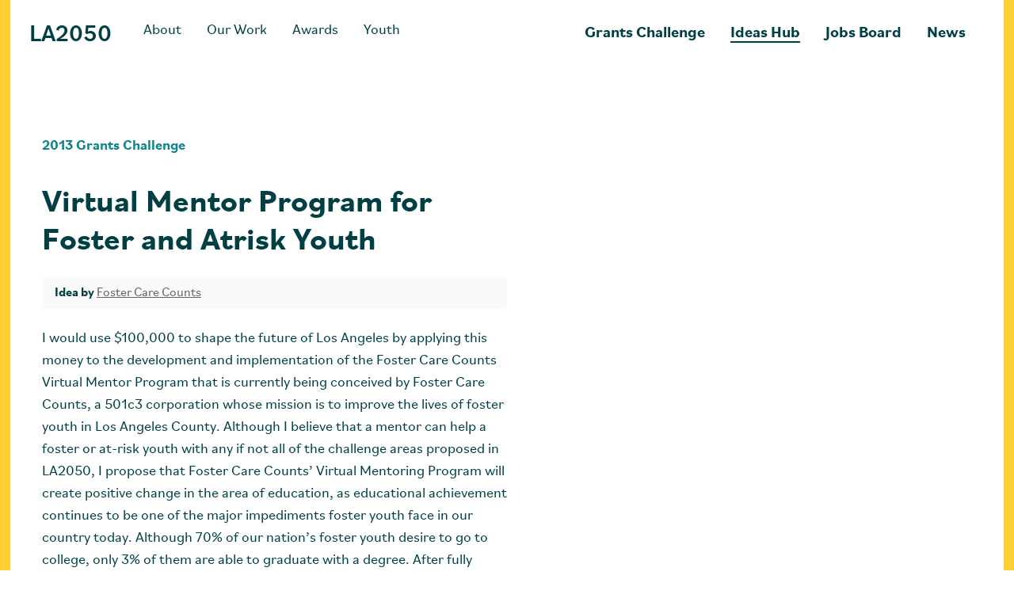

--- FILE ---
content_type: text/html; charset=utf-8
request_url: https://la2050.org/ideas/2013/virtual-mentor-program-for-foster-and-atrisk-youth
body_size: 29392
content:
<!DOCTYPE html><html lang="en"><head><meta charSet="utf-8" data-next-head=""/><meta name="viewport" content="width=device-width, initial-scale=1" data-next-head=""/><title data-next-head="">Virtual Mentor Program for Foster and Atrisk Youth - LA2050</title><meta name="description" content="LA2050 is an initiative driving and tracking progress toward a shared vision for the future of Los Angeles." data-next-head=""/><meta property="og:description" content="LA2050 is an initiative driving and tracking progress toward a shared vision for the future of Los Angeles." data-next-head=""/><meta property="og:title" content="Virtual Mentor Program for Foster and Atrisk Youth" data-next-head=""/><meta property="og:site_name" content="LA2050" data-next-head=""/><meta property="og:locale" content="en_US" data-next-head=""/><meta property="og:type" content="website" data-next-head=""/><meta property="og:url" content="https://la2050.org/ideas/2013/virtual-mentor-program-for-foster-and-atrisk-youth" data-next-head=""/><meta property="og:image" data-hid="og-image" content="https://la2050.org/social-card.png" data-next-head=""/><meta property="og:image:width" content="1200" data-next-head=""/><meta property="og:image:height" content="630" data-next-head=""/><meta property="og:image:type" content="image/png" data-next-head=""/><meta property="og:image:secure_url" content="https://la2050.org/social-card.png" data-next-head=""/><meta name="twitter:card" content="summary_large_image" data-next-head=""/><meta name="twitter:title" content="Virtual Mentor Program for Foster and Atrisk Youth" data-next-head=""/><meta name="twitter:image" content="https://la2050.org/social-card.png" data-next-head=""/><meta name="twitter:description" content="LA2050 is an initiative driving and tracking progress toward a shared vision for the future of Los Angeles." data-next-head=""/><meta name="robots" content="max-snippet:-1, max-image-preview:large, max-video-preview:-1" data-next-head=""/><meta name="ai-content-declaration" content="original-human-generated" data-next-head=""/><link rel="canonical" href="https://la2050.org/ideas/2013/virtual-mentor-program-for-foster-and-atrisk-youth" data-next-head=""/><link rel="apple-touch-icon" sizes="180x180" href="/apple-touch-icon.png" data-next-head=""/><link rel="icon" type="image/png" sizes="32x32" href="/favicon-32x32.png" data-next-head=""/><link rel="icon" type="image/png" sizes="16x16" href="/favicon.png" data-next-head=""/><link rel="manifest" href="/favicon/site.webmanifest" data-next-head=""/><link rel="shortcut icon" href="/favicon.ico" data-next-head=""/><meta name="twitter:site" content="@LA2050" data-next-head=""/><meta name="theme-color" content="#ffffff"/><link rel="preload" href="/fonts/Bilo-Regular.woff2" as="font" type="font/woff2" crossorigin="anonymous"/><link rel="preload" href="/fonts/Bilo-Medium.woff2" as="font" type="font/woff2" crossorigin="anonymous"/><link rel="preload" href="/fonts/Bilo-Bold.woff2" as="font" type="font/woff2" crossorigin="anonymous"/><link rel="preload" href="/fonts/Bilo-Italic.woff2" as="font" type="font/woff2" crossorigin="anonymous"/><link rel="preload" href="/fonts/Bilo-BoldItalic.woff2" as="font" type="font/woff2" crossorigin="anonymous"/><link rel="preload" href="/_next/static/chunks/3f6dc0da6c02cc30.css" as="style"/><link rel="preload" href="/_next/static/chunks/a8597f937e05f15e.css" as="style"/><script type="application/ld+json" data-next-head="">{"@context":"https://schema.org","@graph":[{"@type":"WebPage","@id":"https://la2050.org/ideas/2013/virtual-mentor-program-for-foster-and-atrisk-youth","url":"https://la2050.org/ideas/2013/virtual-mentor-program-for-foster-and-atrisk-youth","name":"Virtual Mentor Program for Foster and Atrisk Youth - LA2050","description":"LA2050 is an initiative driving and tracking progress toward a shared vision for the future of Los Angeles.","datePublished":"2022-04-07T22:21:03Z","dateModified":"2022-04-07T22:21:11Z","image":{"@type":"ImageObject","url":"https://la2050.org/social-card.png"},"thumbnailUrl":"https://la2050.org/social-card.png","potentialAction":[{"@type":"ReadAction","target":["https://la2050.org/ideas/2013/virtual-mentor-program-for-foster-and-atrisk-youth"]}],"isPartOf":{"@id":"https://la2050.org/#website"},"breadcrumb":{"@id":"https://la2050.org/ideas/2013/virtual-mentor-program-for-foster-and-atrisk-youth/#breadcurmb"}},{"@type":"BreadcrumbList","@id":"https://la2050.org/ideas/2013/virtual-mentor-program-for-foster-and-atrisk-youth/#breadcurmb","itemListElement":[{"@type":"ListItem","position":1,"name":"Home","item":"https://la2050.org"},{"name":"Ideas","item":"https://la2050.org/ideas","@type":"ListItem","position":2},{"name":"Virtual Mentor Program for Foster and Atrisk Youth","item":"https://la2050.org/ideas/2013/virtual-mentor-program-for-foster-and-atrisk-youth","@type":"ListItem","position":3}]},{"@type":"WebSite","@id":"https://la2050.org/#website","url":"https://la2050.org","name":"LA2050","description":"We seek to advance human life and well-being, and catalyze human potential.","publisher":{"@id":"https://la2050.org/#organization"}},{"@type":"Organization","@id":"https://la2050.org/#organization","name":"LA2050","url":"https://la2050.org","logo":{"@type":"ImageObject","@id":"https://la2050.org/#/schema/logo/image/","url":"https://la2050.org/logo.png","contentUrl":"https://la2050.org/logo.png","width":500,"height":500,"caption":"LA2050"},"image":{"@id":"https://la2050.org/#/schema/logo/image/"},"sameAs":["https://www.facebook.com/LA2050","https://x.com/la2050"],"description":"LA2050 is a community-guided initiative driving and tracking progress toward a shared vision for the future of Los Angeles. We achieve this through research and reporting, digital and physical engagement, as well as local grantmaking.","email":"team@la2050.org","publishingPrinciples":"https://la2050.org/about","ownershipFundingInfo":"https://la2050.org/about"}]}</script><script>(function(w,d,s,l,i){w[l]=w[l]||[];w[l].push({'gtm.start':
new Date().getTime(),event:'gtm.js'});var f=d.getElementsByTagName(s)[0],
j=d.createElement(s),dl=l!='dataLayer'?'&l='+l:'';j.async=true;j.src=
'https://www.googletagmanager.com/gtm.js?id='+i+dl;f.parentNode.insertBefore(j,f);
})(window,document,'script','dataLayer','GTM-K2KL37KR');</script><link rel="stylesheet" href="/_next/static/chunks/3f6dc0da6c02cc30.css" data-n-g=""/><link rel="stylesheet" href="/_next/static/chunks/a8597f937e05f15e.css" data-n-p=""/><noscript data-n-css=""></noscript><script src="/_next/static/chunks/01cb673349832b9d.js" defer=""></script><script src="/_next/static/chunks/b83e9443234e5d4a.js" defer=""></script><script src="/_next/static/chunks/4739e4f400be006b.js" defer=""></script><script src="/_next/static/chunks/b2bd864c8cfcae1a.js" defer=""></script><script src="/_next/static/chunks/turbopack-318041ba17ce64a0.js" defer=""></script><script src="/_next/static/chunks/cc8138bf30d07f47.js" defer=""></script><script src="/_next/static/chunks/1c773eca597e436e.js" defer=""></script><script src="/_next/static/chunks/fe0099ff213d742c.js" defer=""></script><script src="/_next/static/chunks/36807625f829fc3e.js" defer=""></script><script src="/_next/static/chunks/turbopack-300bc417f0a25f82.js" defer=""></script><script src="/_next/static/dqqxT2b2jYS4sGdd1r9lL/_ssgManifest.js" defer=""></script><script src="/_next/static/dqqxT2b2jYS4sGdd1r9lL/_buildManifest.js" defer=""></script></head><body><noscript><iframe src="https://www.googletagmanager.com/ns.html?id=GTM-K2KL37KR" height="0" width="0" style="display:none;visibility:hidden"></iframe></noscript><link rel="preload" as="image" href="https://cdn.sanity.io/images/yuh6uno7/production/4b5fb976b4463d95f38fbc401c9c8001a2aeac7d-317x214.jpg?rect=0,17,317,180&amp;w=1010&amp;h=572&amp;auto=format"/><div id="__next"><header class="header-module__bY5_QG__headerWrapper top-0 z-50"><div class="bg-white"><nav aria-label="Primary navigation" class="flex h-16 sm:h-20 items-center justify-between mx-6 left-1/2"><a aria-label="LA2050" class="font-medium flex items-center text-2xl md:text-3xl" href="/">LA2050</a><button aria-label="Toggle navigation menu" class="text-dark-green xl:hidden"><svg class="fill-current" height="24" width="24"><use xlink:href="#icon-menu"></use></svg><svg class="hidden fill-current" height="20" width="20"><use xlink:href="#icon-close"></use></svg></button><div class="hidden xl:flex flex-grow flex-wrap justify-between mx-6"><div class=""><a class="border-b-2 border-light-gray lg:border-white hover:border-dark-yellow mx-4 2xl:mx-6 text-lg w-max" href="/about">About</a><a class="border-b-2 border-light-gray lg:border-white hover:border-dark-yellow mx-4 2xl:mx-6 text-lg w-max" href="/goals">Our Work</a><a class="border-b-2 border-light-gray lg:border-white hover:border-dark-yellow mx-4 2xl:mx-6 text-lg w-max" href="/blogs/awards">Awards</a><a class="border-b-2 border-light-gray lg:border-white hover:border-dark-yellow mx-4 2xl:mx-6 text-lg w-max" href="/youth">Youth</a></div><div class=""><a class="border-b-2 border-white hover:border-dark-yellow mx-4 2xl:mx-6 font-bold relative text-xl w-max" href="/grants-challenge/welcome">Grants Challenge</a><a class="header-module__bY5_QG__navBorder font-bold border-b-2 border-white hover:border-dark-yellow mx-4 2xl:mx-6 relative text-xl w-max" href="/organizations">Ideas Hub</a><a class="font-bold mx-4 2xl:mx-6 relative text-xl w-max" href="/jobs"><span class="header-module__bY5_QG__navBorderTitle border-b-2 border-white">Jobs Board</span></a><a class="font-bold border-white border-b-2 hover:border-dark-yellow ml-4 2xl:mx-6 relative text-xl w-max" href="/blogs">News</a></div></div></nav></div><div class="squiggle-border"></div></header><svg xmlns="http://www.w3.org/2000/svg" class="hidden"><symbol id="icon-arrow-circle" viewBox="0 0 32 32"><path d="M32 16c0 8.837-7.163 16-16 16s-16-7.163-16-16c0-8.837 7.163-16 16-16s16 7.163 16 16z"></path><path fill="#fff" d="M23.172 17.655h-15.448c-0.609 0-1.103-0.494-1.103-1.103s0.494-1.103 1.103-1.103v0h15.448c0.609 0 1.103 0.494 1.103 1.103s-0.494 1.103-1.103 1.103v0z"></path><path fill="#fff" d="M15.448 25.379c-0.002 0-0.004 0-0.006 0-0.303 0-0.578-0.122-0.777-0.32l0 0c-0.202-0.2-0.326-0.477-0.326-0.783s0.125-0.583 0.326-0.783l0-0 6.952-6.941-6.952-6.941c-0.2-0.2-0.325-0.477-0.325-0.783 0-0.612 0.496-1.108 1.108-1.108 0.306 0 0.583 0.124 0.783 0.325l7.724 7.724c0.202 0.2 0.326 0.477 0.326 0.783s-0.125 0.583-0.326 0.783l-7.724 7.724c-0.199 0.198-0.474 0.32-0.777 0.32-0.002 0-0.005 0-0.007-0h0z"></path></symbol><symbol id="icon-border" viewBox="0 0 4101 32"><path d="M1536.914 32c-34.286 0-69.029-3.657-103.314-11.429-67.2-15.086-135.314-15.086-202.514 0-68.571 15.086-138.057 15.086-206.171 0-67.2-15.086-135.314-15.086-202.514 0-68.571 15.086-138.057 15.086-206.171 0-67.2-15.086-135.314-15.086-202.514 0-68.571 15.086-138.057 15.086-206.171 0-67.2-15.086-135.314-15.086-202.514 0l-1.829-9.143c68.571-15.086 138.057-15.086 206.171 0 67.2 15.086 135.314 15.086 202.514 0 68.571-15.086 138.057-15.086 206.171 0 67.2 15.086 135.314 15.086 202.514 0 68.571-15.543 138.057-15.543 206.171 0 67.2 15.086 135.314 15.086 202.514 0 68.571-15.543 138.057-15.543 206.171 0 67.2 15.086 135.314 15.086 202.514 0 68.571-15.086 138.057-15.086 206.171 0 67.2 15.086 135.314 15.086 202.514 0l1.829 9.143c-68.571 15.086-138.057 15.086-206.171 0-67.2-15.086-135.314-15.086-202.514 0-33.829 7.771-68.114 11.429-102.857 11.429z"></path><path d="M3993.6 32c-34.743 0-69.029-3.657-103.314-11.429-67.2-15.086-135.314-15.086-202.971 0-68.571 15.086-138.057 15.086-206.629 0-67.2-15.086-135.314-15.086-202.971 0-68.571 15.543-138.057 15.543-206.629 0-67.2-15.086-135.314-15.086-202.971 0-68.571 15.086-138.057 15.086-206.629 0-67.2-15.086-135.314-15.086-202.971 0-68.571 15.086-138.057 15.086-206.629 0-67.2-15.086-135.314-15.086-202.971 0l-1.829-9.143c68.571-15.543 138.057-15.543 206.629 0 67.2 15.086 135.314 15.086 202.971 0 68.571-15.086 138.057-15.086 206.629 0 67.2 15.086 135.314 15.086 202.971 0 68.571-15.543 138.057-15.543 206.629 0 67.2 15.086 135.314 15.086 202.971 0 68.571-15.086 138.057-15.086 206.629 0 67.2 15.086 135.314 15.086 202.971 0 68.571-15.086 138.057-15.086 206.629 0 67.2 15.086 135.314 15.086 202.971 0l1.829 9.143c-34.286 7.771-68.571 11.429-103.314 11.429z"></path></symbol><symbol id="icon-bullseye" viewBox="0 0 30 32"><path d="M15.326 5.053c3.368-0.168 4.716 0.168 5.895 0.842 1.179 0.842 2.526 2.526 4.716 6.905 1.516 3.032 0.842 6.063-1.011 8.758-1.853 2.863-4.884 5.053-6.905 5.895-1.853 0.842-5.895 1.516-9.263 0.505-1.516-0.505-2.863-1.347-3.705-2.526-1.011-1.347-1.684-3.2-1.684-6.4 0-9.6 7.074-13.979 11.958-13.979zM15.326 1.684c-6.568 0-15.326 5.558-15.326 17.347 0 14.653 14.316 13.642 19.368 11.453 5.221-2.189 13.979-10.274 9.6-19.2s-7.074-9.768-13.642-9.6z"></path><path d="M19.705 8.758c1.347 0.842 2.358 2.358 3.368 4.716 1.347 2.695 0.674 5.389-0.674 7.411-1.347 1.853-3.2 3.368-4.716 4.042s-4.211 1.011-6.737 0.337c-1.179-0.337-2.526-1.179-3.368-2.358s-1.347-2.863-1.347-4.884c0-6.568 4.884-9.937 8.926-9.937 1.684-0.168 3.2-0.168 4.547 0.674zM18.358 10.947c-0.674-0.505-1.516-0.505-3.2-0.505-2.695 0-6.4 2.358-6.4 7.411 0 1.684 0.337 2.695 0.842 3.368s1.179 1.179 2.021 1.347c1.684 0.505 3.874 0.168 4.884-0.168 1.011-0.505 2.695-1.516 3.705-3.032s1.347-3.032 0.505-4.884c-0.842-2.189-1.684-3.032-2.358-3.537z"></path><path d="M12.126 16.168c0 2.358 1.684 3.537 3.032 3.537s1.853-0.168 2.695-2.021c0.842-1.853-0.842-3.368-1.853-3.874-1.011-0.337-3.874-0.505-3.874 2.358z"></path></symbol><symbol id="icon-burst" viewBox="0 0 33 32"><path d="M11.82 21.943c-0.392 0.588-0.653 1.175-1.045 1.567-1.633 1.633-3.331 3.265-5.029 4.898-0.98 0.914-1.959 1.894-3.004 2.743-0.784 0.653-1.698 0.457-2.090-0.327-0.327-0.588-0.261-1.11 0.196-1.567 2.873-2.743 5.812-5.42 8.686-8.163 0.457-0.392 0.98-0.588 1.502-0.261 0.327 0.261 0.457 0.653 0.784 1.11z"></path><path d="M1.11 0.327c0.457 0.196 0.849 0.457 1.241 0.784 1.763 1.502 3.527 3.135 5.224 4.702 1.045 0.914 2.025 1.894 3.004 2.873 0.718 0.718 0.784 1.437 0.327 1.959-0.457 0.588-1.175 0.588-2.024-0.065-0.849-0.718-1.633-1.437-2.416-2.22-1.763-1.633-3.527-3.331-5.29-5.094-0.457-0.522-0.849-1.11-1.11-1.829-0.261-0.588 0.196-1.11 1.045-1.11z"></path><path d="M22.596 11.167c-0.849 0-1.371-0.522-1.241-1.11 0.065-0.522 0.327-0.98 0.653-1.371 2.547-2.743 5.159-5.42 7.771-8.098 0.131-0.131 0.196-0.196 0.327-0.327 0.261-0.196 0.588-0.261 0.914-0.261s0.653 0.196 0.849 0.392c0.522 0.522 0.392 1.11-0.065 1.567-1.241 1.306-2.482 2.612-3.788 3.984-1.371 1.437-2.743 2.873-4.18 4.31-0.392 0.327-0.784 0.653-1.241 0.914z"></path><path d="M22.465 20.637c0.327 0.196 0.653 0.392 0.914 0.653 2.416 2.678 4.833 5.355 7.184 8.033 0.392 0.392 0.653 0.849 0.914 1.306 0.065 0.196 0.065 0.327 0.065 0.522s-0.065 0.327-0.131 0.522c-0.131 0.196-0.653 0.327-0.98 0.261-0.392-0.131-0.718-0.327-0.98-0.588-2.155-2.22-4.245-4.506-6.335-6.792-0.588-0.588-1.11-1.241-1.502-1.894-0.196-0.392-0.261-0.914-0.131-1.371 0.065-0.196 0.588-0.392 0.98-0.653z"></path><path d="M14.694 27.82c0-0.98 0-1.959 0-2.939 0-0.131 0-0.261 0.065-0.392s0.131-0.261 0.196-0.327c0.065-0.131 0.196-0.196 0.327-0.261s0.261-0.065 0.392-0.065c0.653-0.065 1.11 0.131 1.306 0.784 0.522 1.502 0.784 2.939 0.261 4.506-0.196 0.522-0.131 1.045-0.261 1.567-0.131 0.588-0.588 0.914-1.175 0.914s-0.849-0.457-0.914-0.914c-0.131-0.914-0.261-1.894-0.392-2.808h0.196z"></path><path d="M18.090 4.506c-0.131 0.98-0.196 2.025-0.327 3.069-0.131 0.588-0.457 1.11-1.175 1.11-0.653-0.065-0.98-0.588-0.98-1.175-0.131-1.502-0.327-3.004-0.392-4.506 0-0.653 0.261-1.241 0.653-1.763 0.196-0.261 0.849-0.392 1.306-0.327 0.261 0.065 0.588 0.588 0.653 0.914 0.131 0.784 0.196 1.698 0.261 2.678z"></path><path d="M4.441 16.98c-1.045-0.065-1.894-0.065-2.808-0.196-0.588-0.065-1.045-0.261-1.11-0.98 0-0.718 0.457-0.98 0.98-1.175 0.653-0.131 1.241-0.261 1.894-0.261 1.045 0 2.024 0.065 3.069 0.196 0.392 0 0.718 0.196 1.045 0.392 0.261 0.261 0.653 0.784 0.588 1.11s-0.588 0.718-0.98 0.784c-0.914 0.065-1.829 0.131-2.678 0.131z"></path><path d="M29.518 17.894c-1.371-0.131-2.547-0.196-3.788-0.327-0.522-0.065-0.98-0.392-0.914-0.914 0.065-0.392 0.457-0.914 0.784-0.98 1.567-0.392 3.135-0.784 4.767-0.261 0.261 0.065 0.522 0.131 0.718 0.261 0.261 0.327 0.588 0.718 0.588 1.045-0.065 0.196-0.131 0.392-0.261 0.522s-0.327 0.261-0.457 0.392c-0.588 0.261-1.11 0.196-1.437 0.261z"></path><path d="M4.898 19.135c0.718 0 1.437 0.718 1.437 1.502 0 0.327-0.196 0.653-0.392 0.914-0.261 0.261-0.588 0.392-0.914 0.392-0.653 0-1.371-0.849-1.437-1.567 0-0.196 0.065-0.327 0.131-0.457s0.196-0.261 0.261-0.392c0.131-0.131 0.261-0.196 0.392-0.261 0.196-0.131 0.392-0.131 0.522-0.131z"></path><path d="M11.102 3.396c0.588 0 1.306 0.718 1.306 1.371 0 0.392-0.131 0.718-0.392 0.98s-0.588 0.457-0.914 0.457c-0.653 0-1.241-0.588-1.241-1.371 0-0.392 0.131-0.718 0.327-0.98s0.522-0.392 0.914-0.457z"></path><path d="M22.727 28.212c0 0.131 0 0.327-0.065 0.457s-0.131 0.261-0.196 0.392c-0.065 0.131-0.196 0.196-0.327 0.261s-0.327 0.065-0.457 0.065c-0.392 0-0.784-0.131-1.045-0.457-0.261-0.261-0.457-0.653-0.457-1.045 0-0.327 0.131-0.588 0.327-0.784s0.522-0.327 0.784-0.327c0.718 0.065 1.437 0.718 1.437 1.437z"></path><path d="M28.147 11.624c0 0.196 0 0.327-0.065 0.522-0.065 0.131-0.131 0.327-0.261 0.457s-0.261 0.196-0.457 0.261c-0.131 0.065-0.327 0.065-0.522 0.065-0.327-0.065-0.653-0.196-0.849-0.457s-0.392-0.588-0.392-0.914c0-0.653 0.849-1.241 1.567-1.175 0.522 0.065 0.98 0.588 0.98 1.241z"></path></symbol><symbol id="icon-close" viewBox="0 0 32 32"><path d="M2.286 32c-0.686 0-1.143-0.229-1.6-0.686-0.914-0.914-0.914-2.286 0-3.2l27.429-27.429c0.914-0.914 2.286-0.914 3.2 0s0.914 2.286 0 3.2l-27.429 27.429c-0.457 0.457-0.914 0.686-1.6 0.686z"></path><path d="M29.714 32c-0.686 0-1.143-0.229-1.6-0.686l-27.429-27.429c-0.914-0.914-0.914-2.286 0-3.2s2.286-0.914 3.2 0l27.429 27.429c0.914 0.914 0.914 2.286 0 3.2-0.457 0.457-0.914 0.686-1.6 0.686z"></path></symbol><symbol id="icon-dog" viewBox="0 0 33 32"><path d="M19.373 25.254c1.384 0.519 2.681 0.951 3.978 1.297 2.681 0.865 5.362 1.73 8.043 2.595 0.259 0.087 0.519 0.259 0.692 0.519s0.259 0.519 0.259 0.865c0 0.692-0.605 0.692-1.124 0.778-2.854 0.259-5.708 0.519-8.562 0.778-0.087 0-0.173 0-0.346 0-4.843-0.605-9.687-0.173-14.616-0.087-2.076 0-4.238 0-6.314-0.087-0.951 0-1.124-0.259-1.124-1.124-0.086-6.4-0.259-12.713-0.259-19.027 0-3.287 0-6.659 0.951-9.946 0.432-1.384 1.643-1.903 2.681-0.865 1.211 1.124 2.335 2.335 3.027 3.978 0.346 1.124 1.124 2.162 1.903 3.2 0.259 0.259 0.605 0.432 0.951 0.432 0.778 0.086 1.557 0.086 2.335 0 0.173 0 0.259-0.086 0.432-0.173 0.086-0.086 0.259-0.173 0.259-0.259 0.346-0.778 0.605-1.643 1.038-2.422 0.778-1.73 1.643-3.459 2.508-5.189 0.087-0.173 0.173-0.259 0.259-0.346 0.173-0.086 0.259-0.173 0.432-0.173s0.259 0 0.432 0.086c0.173 0.086 0.259 0.173 0.346 0.259 0.346 0.519 0.605 1.124 0.865 1.73 0.778 1.903 1.47 3.719 2.249 5.622 0.087 0.259 0.605 0.432 0.865 0.346 1.384-0.259 2.768-0.519 4.151-0.865 1.557-0.432 3.027-0.951 4.584-1.384 1.124-0.346 1.816 0 1.903 1.124 0.259 1.643 0.346 3.287 0.346 4.93 0 2.595-0.087 5.189-0.173 7.697 0 0.778-0.432 1.124-1.211 1.124-0.259 0-0.519 0-0.778 0.087-3.459 1.384-6.919 2.768-10.378 4.151-0.173 0.087-0.259 0.173-0.605 0.346zM2.595 2.162c-0.173 0.346-0.259 0.778-0.346 1.124-0.259 2.681-0.605 5.362-0.605 7.957 0 6.054 0.173 12.108 0.259 18.249 0 0.519 0.173 0.778 0.778 0.778 3.027-0.087 6.141-0.087 9.168-0.087 2.681 0 5.362-0.259 8.043 0 2.768 0.259 5.449-0.259 8.216-0.173 0.087 0 0.087-0.087 0.259-0.173-0.692-0.259-1.297-0.519-1.989-0.692-2.508-0.778-5.103-1.557-7.611-2.335-0.519-0.173-1.038-0.432-1.557-0.692-0.951-0.519-0.951-1.297 0-1.73 0.865-0.432 1.816-0.865 2.768-1.211 3.373-1.384 6.746-2.768 10.205-4.065 0.173-0.087 0.346-0.173 0.432-0.346s0.173-0.346 0.173-0.519c0-1.124 0.173-2.335 0.173-3.459 0-0.951 0-1.903 0-2.854-0.865 0.346-1.557 0.778-2.335 0.865-0.951 0.173-2.076 0.086-2.681-0.778s-0.259-1.73 0.173-2.508c0.087-0.173 0.259-0.432 0.432-0.692-1.816 0.432-3.459 0.778-5.103 1.124-1.038 0.259-1.816-0.086-2.162-0.951-0.865-2.076-1.73-4.065-2.595-6.227-0.346 0.605-0.692 1.211-0.951 1.903-0.605 1.47-1.211 3.027-1.816 4.584-0.086 0.346-0.346 0.692-0.605 0.865-0.346 0.173-0.692 0.259-1.038 0.259-1.038-0.086-2.076 0.086-3.114 0-0.432 0-0.951-0.173-1.297-0.519-1.211-1.124-2.162-2.595-2.768-4.238-0.605-1.47-1.557-2.335-2.508-3.459z"></path><path d="M18.076 16c0 0.605-0.259 1.038-0.951 1.038-0.173 0-0.346 0-0.432-0.087-0.173-0.087-0.259-0.173-0.432-0.259-0.087-0.087-0.173-0.259-0.259-0.346-0.086-0.173-0.086-0.259-0.086-0.432 0-0.778 0.432-1.384 1.038-1.384s1.124 0.778 1.124 1.47z"></path></symbol><symbol id="icon-dog-bark" viewBox="0 0 33 32"><path d="M24.372 10.19c-0.775 0-1.251-0.477-1.132-1.013 0.060-0.477 0.298-0.894 0.596-1.251 2.324-2.503 4.708-4.946 7.091-7.389 0.119-0.119 0.179-0.179 0.298-0.298 0.238-0.179 0.536-0.238 0.834-0.238s0.596 0.179 0.775 0.358c0.477 0.477 0.358 1.013-0.060 1.43-1.132 1.192-2.264 2.384-3.456 3.635-1.251 1.311-2.503 2.622-3.814 3.933-0.358 0.298-0.715 0.596-1.132 0.834z"></path><path d="M20.261 4.112c-0.119 0.894-0.179 1.847-0.298 2.801-0.119 0.536-0.417 1.013-1.073 1.013-0.596-0.060-0.894-0.536-0.894-1.073-0.119-1.371-0.298-2.741-0.358-4.112 0-0.596 0.238-1.132 0.596-1.609 0.179-0.238 0.775-0.358 1.192-0.298 0.238 0.060 0.536 0.536 0.596 0.834 0.119 0.715 0.179 1.549 0.238 2.443z"></path><path d="M30.629 16.328c-1.251-0.119-2.324-0.179-3.456-0.298-0.477-0.060-0.894-0.358-0.834-0.834 0.060-0.358 0.417-0.834 0.715-0.894 1.43-0.358 2.86-0.715 4.35-0.238 0.238 0.060 0.477 0.119 0.655 0.238 0.238 0.298 0.536 0.655 0.536 0.953-0.060 0.179-0.119 0.358-0.238 0.477s-0.298 0.238-0.417 0.358c-0.477 0.238-0.953 0.179-1.311 0.238z"></path><path d="M29.378 10.607c0 0.179 0 0.298-0.060 0.477-0.060 0.119-0.119 0.298-0.238 0.417s-0.238 0.179-0.417 0.238c-0.119 0.060-0.298 0.060-0.477 0.060-0.298-0.060-0.596-0.179-0.775-0.417s-0.358-0.536-0.358-0.834c0-0.596 0.775-1.132 1.43-1.073 0.536 0.060 0.953 0.536 0.894 1.132z"></path><path d="M16.447 24.372c1.013 0.060 1.966 0.119 2.86 0.179 1.907 0.119 3.873 0.179 5.84 0.298 0.179 0 0.417 0.060 0.596 0.179s0.238 0.298 0.298 0.536c0.119 0.477-0.238 0.596-0.596 0.715-1.847 0.655-3.754 1.371-5.601 2.026-0.060 0-0.119 0.060-0.238 0.060-3.337 0.477-6.495 1.669-9.713 2.503-1.371 0.358-2.801 0.775-4.171 1.073-0.655 0.179-0.775 0.060-0.953-0.596-1.192-4.171-2.443-8.343-3.516-12.514-0.596-2.205-1.192-4.469-1.192-6.793 0-1.013 0.715-1.549 1.609-1.073 0.953 0.536 1.907 1.132 2.622 2.145 0.536 0.715 1.251 1.251 1.907 1.847 0.238 0.119 0.477 0.179 0.715 0.119 0.536-0.119 1.073-0.238 1.549-0.417 0.119-0.060 0.179-0.119 0.238-0.179s0.119-0.179 0.119-0.238c0.119-0.596 0.119-1.192 0.238-1.788 0.238-1.311 0.477-2.622 0.775-3.933 0-0.119 0.060-0.179 0.119-0.298 0.060-0.060 0.179-0.119 0.238-0.179 0.119-0.060 0.179-0.060 0.298 0 0.119 0 0.179 0.060 0.298 0.119 0.298 0.298 0.596 0.655 0.834 1.013 0.834 1.132 1.609 2.264 2.503 3.337 0.119 0.119 0.477 0.179 0.655 0.119 0.894-0.417 1.788-0.834 2.622-1.311 0.953-0.536 1.847-1.192 2.801-1.728 0.715-0.417 1.192-0.298 1.49 0.417 0.417 1.013 0.834 2.086 1.132 3.218 0.477 1.728 0.894 3.456 1.311 5.184 0.119 0.536-0.060 0.834-0.596 0.953-0.179 0.060-0.358 0.119-0.477 0.179-2.086 1.549-4.112 3.039-6.197 4.588-0.119 0-0.238 0.060-0.417 0.238zM1.132 11.978c0 0.298 0 0.596 0 0.834 0.298 1.788 0.536 3.635 1.013 5.423 1.073 4.052 2.264 8.045 3.397 12.097 0.119 0.358 0.238 0.477 0.655 0.358 2.026-0.596 4.052-1.132 6.078-1.728 1.788-0.477 3.575-1.132 5.363-1.43 1.907-0.298 3.575-1.132 5.423-1.549 0.060 0 0.060-0.060 0.119-0.179-0.477-0.060-0.953-0.060-1.43-0.119-1.847-0.060-3.635-0.119-5.482-0.179-0.417 0-0.775-0.060-1.132-0.179-0.715-0.179-0.834-0.715-0.298-1.192s1.073-0.894 1.609-1.311c2.026-1.549 3.993-3.039 6.019-4.529 0.119-0.060 0.179-0.179 0.238-0.298s0.060-0.238 0-0.417c-0.179-0.775-0.298-1.549-0.477-2.324-0.179-0.655-0.358-1.251-0.536-1.907-0.536 0.358-0.894 0.775-1.371 1.013-0.596 0.298-1.371 0.417-1.966-0.060-0.536-0.417-0.477-1.073-0.298-1.728 0.060-0.179 0.060-0.298 0.119-0.536-1.132 0.596-2.145 1.132-3.158 1.669-0.655 0.358-1.192 0.298-1.609-0.238-0.953-1.192-1.847-2.443-2.801-3.695-0.119 0.477-0.238 0.953-0.298 1.43-0.179 1.132-0.298 2.264-0.417 3.337 0 0.238-0.119 0.477-0.298 0.655s-0.417 0.298-0.655 0.358c-0.715 0.179-1.371 0.417-2.086 0.536-0.298 0.060-0.655 0-0.953-0.119-1.013-0.536-1.907-1.371-2.562-2.324-0.477-0.655-1.311-1.073-2.205-1.669z"></path><path d="M13.944 18.473c0.119 0.417 0 0.715-0.417 0.894-0.119 0.060-0.238 0.060-0.298 0.060s-0.238-0.060-0.298-0.119c-0.119-0.060-0.179-0.119-0.238-0.238-0.060-0.060-0.119-0.179-0.119-0.298-0.119-0.536 0.060-1.013 0.417-1.132 0.358-0.060 0.834 0.298 0.953 0.834z"></path></symbol><symbol id="icon-facebook" viewBox="0 0 19 32"><path d="M11.5 32h-6c-0.6 0-1-0.4-1-1v-11h-3.5c-0.6 0-1-0.4-1-1v-6c0-0.6 0.4-1 1-1h3.5v-3.5c0-2.3 0.9-4.4 2.5-6s3.7-2.5 6-2.5h4.5c0.6 0 1 0.4 1 1v6c0 0.6-0.4 1-1 1h-4.5c-0.1 0-0.3 0.1-0.4 0.1-0.1 0.1-0.1 0.2-0.1 0.4v3.5h5c0.3 0 0.6 0.1 0.8 0.4s0.3 0.6 0.2 0.9l-1.5 6c-0.1 0.4-0.5 0.8-1 0.8h-3.5v11c0 0.5-0.4 0.9-1 0.9zM6.5 30h4v-11c0-0.6 0.4-1 1-1h3.7l1-4h-4.7c-0.6 0-1-0.4-1-1v-4.5c0-0.7 0.3-1.3 0.7-1.8 0.5-0.4 1.1-0.7 1.8-0.7h3.5v-4h-3.5c-1.7 0-3.4 0.7-4.6 1.9s-1.9 2.9-1.9 4.6v4.5c0 0.6-0.4 1-1 1h-3.5v4h3.5c0.6 0 1 0.4 1 1v11z"></path></symbol><symbol id="icon-flower" viewBox="0 0 32 32"><path d="M17.853 24.674c0.084 1.6 0.168 3.284 0.337 4.884 0.168 1.432-0.084 1.853-1.516 1.937-0.505 0-1.095 0.084-1.6 0.084-0.674 0-0.926-0.421-0.926-1.095 0-1.768 0-3.537 0-5.305-1.011 0-2.105 0-3.116 0-2.358 0-4.716-0.253-6.821-1.095-1.347-0.589-2.611-1.516-3.789-2.274-0.505-0.337-0.421-1.095 0.168-1.432 2.105-1.347 4.295-2.358 6.989-1.768 2.274 0.505 4.463 1.6 6.316 3.116 0.168 0.168 0.421 0.253 0.674 0.337-0.084-2.695-0.253-5.474-0.337-8.084-2.274-0.421-4.379-0.842-6.4-1.263-1.684-0.337-3.116-1.179-4.211-2.442-0.421-0.505-0.842-0.926-1.263-1.516-1.095-1.516-0.758-3.116-1.011-4.716-0.084-0.589-0.084-1.179-0.168-1.853-0.084-1.011 0.421-1.684 1.432-1.516 1.516 0.253 3.032 0.337 4.379 0.842 1.432 0.505 2.611 1.347 3.789 2.021 0.758-0.674 1.6-1.432 2.526-2.105 0.505-0.421 1.179-0.589 1.768-1.011 1.347-1.011 2.611-0.337 3.874 0.253 1.432 0.758 2.611 1.853 3.453 3.2 0.842-0.674 1.516-1.263 2.274-1.853 1.516-1.179 3.284-1.853 5.221-1.432 0.505 0.084 0.842 0.337 0.842 0.926-0.084 2.863-0.505 5.642-2.021 8.084-1.6 2.611-4.126 3.453-6.905 3.958-1.095 0.168-2.274 0.253-3.368 0.421-0.168 0-0.505 0.253-0.505 0.421 0 2.274 0 4.547 0 6.821l0.337 0.168c0.253-0.253 0.421-0.589 0.674-0.842 2.021-2.189 4.8-3.537 7.747-3.789 1.179-0.168 2.358-0.337 3.453-0.421 1.011-0.084 1.347 0.168 1.347 1.179-0.084 3.032-1.263 5.895-4.042 6.905-1.684 0.589-3.368 0.758-5.137 0.589-1.516-0.084-2.863-0.253-4.463-0.337zM6.232 10.358c-0.168-1.179-0.253-2.189-0.337-3.116 0-0.758 0.505-1.095 1.095-0.842 0.674 0.337 1.263 0.674 1.853 1.011 1.011 0.421 2.105 0.842 3.284 1.263-1.432-4.042-5.474-6.147-9.263-6.316 0.084 1.179 0.253 2.358 0.253 3.453 0 2.189 1.432 3.284 3.116 4.547zM19.453 8c0.589-0.926 1.179-1.768 1.684-2.611 0.084-0.168 0-0.505-0.168-0.674-0.758-1.179-1.853-2.105-3.116-2.695-0.421-0.168-1.011-0.421-1.432-0.337-1.347 0.421-2.611 1.179-3.621 2.189-0.337 0.337-0.674 1.011-0.505 1.432 0.253 0.842 0.842 1.6 1.432 2.611 0.758-0.842 1.432-1.6 2.105-2.358 0.421-0.505 1.011-0.505 1.432 0 0.674 0.842 1.432 1.6 2.189 2.442zM21.895 7.411c0.168-0.084 0.337-0.084 0.505-0.168 0.758-0.421 1.516-0.842 2.274-1.179 0.168-0.084 0.337-0.084 0.505-0.084s0.337 0.084 0.505 0.168c0.168 0.168 0.168 0.674 0.084 1.011-0.421 1.263-0.842 2.526-1.347 3.958 1.011-0.337 1.853-1.011 2.526-1.853 0.926-1.179 1.263-2.526 1.684-3.874 0.253-1.011 0.337-2.105 0.505-3.116-2.274-0.505-6.316 3.116-7.242 5.137z"></path></symbol><symbol id="icon-goldhirsh" viewBox="0 0 100 32"><path d="M6.933 10.489v0c0-2.4 1.867-4.267 4.444-4.267 1.422 0 2.489 0.444 3.378 1.244l-1.333 1.6c-0.533-0.533-1.244-0.8-2.044-0.8-1.244 0-2.133 0.978-2.133 2.311v0c0 1.333 0.978 2.311 2.222 2.311 0.444 0 0.978-0.089 1.333-0.356v-0.978h-1.6v-1.778h3.822v3.733c-0.978 0.8-2.311 1.244-3.644 1.244-2.578 0.089-4.444-1.689-4.444-4.267z"></path><path d="M16.089 10.489v0c0-2.4 1.956-4.356 4.533-4.356s4.444 1.867 4.444 4.267v0c0 2.4-1.956 4.267-4.533 4.267-2.578 0.178-4.444-1.778-4.444-4.178zM22.756 10.489v0c0-1.244-0.889-2.222-2.133-2.222s-2.133 0.978-2.133 2.222v0c0 1.156 0.889 2.222 2.133 2.222s2.133-0.978 2.133-2.222z"></path><path d="M26.311 6.4h2.311v6.222h4v2.044h-6.311v-8.267z"></path><path d="M33.867 6.4h3.2c2.933 0 4.711 1.689 4.711 4.089v0c0 2.4-1.778 4.178-4.711 4.178h-3.2v-8.267zM37.156 12.622c1.422 0 2.311-0.8 2.311-2.133v0c0-1.333-0.889-2.133-2.311-2.133h-0.978v4.178h0.978z"></path><path d="M43.2 6.4h2.311v3.111h2.933v-3.111h2.311v8.267h-2.311v-3.111h-2.933v3.111h-2.311v-8.267z"></path><path d="M52.622 6.4h2.311v8.267h-2.311v-8.267z"></path><path d="M56.356 6.4h3.911c1.244 0 2.133 0.356 2.756 0.889 0.444 0.444 0.711 1.156 0.711 1.956v0c0 1.244-0.711 2.133-1.689 2.578l1.956 2.844h-2.667l-1.689-2.489h-0.978v2.489h-2.311v-8.267zM60.178 10.311c0.8 0 1.244-0.356 1.244-0.978v0c0-0.622-0.444-0.978-1.244-0.978h-1.511v1.956h1.511z"></path><path d="M64.8 13.422l1.244-1.511c0.8 0.622 1.689 0.978 2.667 0.978 0.622 0 0.978-0.178 0.978-0.533v0c0-0.356-0.267-0.533-1.422-0.8-1.778-0.444-3.111-0.889-3.111-2.578v0c0-1.511 1.244-2.667 3.2-2.667 1.422 0 2.489 0.356 3.467 1.067l-1.156 1.6c-0.711-0.533-1.511-0.8-2.311-0.8-0.533 0-0.8 0.267-0.8 0.533v0c0 0.356 0.267 0.533 1.422 0.8 1.956 0.444 3.111 1.067 3.111 2.578v0c0 1.689-1.333 2.667-3.378 2.667-1.422 0-2.844-0.444-3.911-1.333z"></path><path d="M73.422 6.4h2.311v3.111h2.933v-3.111h2.311v8.267h-2.311v-3.111h-2.933v3.111h-2.311v-8.267z"></path><path d="M7.556 17.867h7.378v2.044h-5.067v1.422h4.178v1.867h-4.178v2.933h-2.311v-8.267z"></path><path d="M16.089 22.044v0c0-2.4 1.956-4.356 4.533-4.356s4.444 1.867 4.444 4.267v0c0 2.4-1.956 4.267-4.533 4.267-2.578 0.089-4.444-1.778-4.444-4.178zM22.756 22.044v0c0-1.244-0.889-2.222-2.133-2.222s-2.133 0.978-2.133 2.222v0c0 1.156 0.889 2.222 2.133 2.222s2.133-1.067 2.133-2.222z"></path><path d="M26.222 22.489v-4.622h2.311v4.622c0 1.156 0.622 1.778 1.511 1.778s1.511-0.533 1.511-1.689v-4.622h2.311v4.622c0 2.667-1.511 3.822-3.911 3.822-2.311-0.089-3.733-1.333-3.733-3.911z"></path><path d="M35.556 17.867h2.133l3.467 4.356v-4.356h2.311v8.267h-2.044l-3.556-4.533v4.533h-2.311v-8.267z"></path><path d="M45.156 17.867h3.2c2.933 0 4.711 1.689 4.711 4.089v0c0 2.4-1.778 4.178-4.711 4.178h-3.2v-8.267zM48.444 24.089c1.422 0 2.311-0.8 2.311-2.133v0c0-1.333-0.889-2.133-2.311-2.133h-0.978v4.178h0.978z"></path><path d="M56.356 17.778h2.222l3.556 8.356h-2.489l-0.622-1.511h-3.2l-0.622 1.511h-2.4l3.556-8.356zM58.4 22.844l-0.889-2.311-0.978 2.311h1.867z"></path><path d="M64.178 19.911h-2.489v-2.044h7.289v2.044h-2.489v6.311h-2.311v-6.311z"></path><path d="M70.311 17.867h2.311v8.267h-2.311v-8.267z"></path><path d="M74.044 22.044v0c0-2.4 1.956-4.356 4.533-4.356s4.444 1.867 4.444 4.267v0c0 2.4-1.956 4.267-4.533 4.267-2.489 0.089-4.444-1.778-4.444-4.178zM80.711 22.044v0c0-1.244-0.889-2.222-2.133-2.222s-2.133 0.978-2.133 2.133v0c0 1.156 0.889 2.222 2.133 2.222 1.244 0.089 2.133-0.978 2.133-2.133z"></path><path d="M84.089 17.867h2.133l3.467 4.356v-4.356h2.311v8.267h-2.044l-3.556-4.533v4.533h-2.311v-8.267z"></path><path d="M99.556 32h-99.556v-32h99.556v32zM2.933 29.156h93.778v-26.311h-93.778v26.311z"></path></symbol><symbol id="icon-heart" viewBox="0 0 33 32"><path d="M20.156 10.234c0.883-0.052 1.714-0.156 2.545-0.104 3.481 0.104 6.286 1.507 8.364 4.312 1.558 2.026 2.286 4.312 1.766 6.805-0.468 2.182-1.87 3.844-3.688 5.143-2.078 1.455-4.468 1.922-6.909 2.39-4.883 0.831-9.714 1.818-14.597 2.701-1.039 0.208-2.026 0.364-3.065 0.519-0.675 0.104-1.039-0.26-1.143-0.883-0.519-2.234-1.039-4.468-1.455-6.701-0.571-3.117-1.195-6.234-1.662-9.403-0.312-1.818-0.364-3.636-0.26-5.455 0.416-4 3.117-7.844 7.325-9.039 2.39-0.675 4.779-0.779 7.117 0.104 3.169 1.195 5.558 3.74 5.558 7.481 0 0.675 0.052 1.403 0.104 2.13zM28.468 22.494c-0.727-1.039-1.299-1.974-1.922-2.805-1.091-1.455-2.286-2.857-3.221-4.416-0.519-0.831-1.143-0.727-1.766-0.571-0.364 0.104-0.675 0.623-0.831 1.039-0.883 2.961-1.766 5.922-2.597 8.883-0.156 0.468 0 0.779 0.468 0.935 0.623 0.156 1.506-0.156 1.61-0.831 0.312-1.662 1.351-2.286 2.909-2.39 0.312 0 0.571-0.104 0.883-0.208 1.039-0.364 1.922-0.312 2.494 0.779 0.104 0.156 0.26 0.312 0.416 0.364 0.26 0.104 0.675 0.208 0.831 0.052 0.312-0.156 0.519-0.468 0.727-0.831v0zM9.091 13.714c-0.104-0.312-0.208-0.623-0.26-0.883-0.312-1.766-0.675-3.481-0.935-5.247-0.156-0.935-0.416-1.143-1.299-0.935-0.831 0.208-1.091 0.623-0.883 1.714 0.519 2.442 1.091 4.831 1.662 7.221 0.104 0.571 0.571 0.727 1.039 0.623 1.558-0.26 3.169-0.519 4.727-0.831 0.675-0.104 0.883-0.519 0.831-1.143-0.052-0.675-0.26-1.143-1.039-1.143-0.416 0-0.779 0.052-1.195 0.104-0.883 0.156-1.714 0.312-2.649 0.519v0z"></path><path d="M24.571 20.364l-3.221 0.675c0.26-1.403 0.571-2.753 0.883-4.26 0.831 1.299 1.558 2.39 2.338 3.584z"></path></symbol><symbol id="icon-linkedin" viewBox="0 0 34 32"><path d="M7.344 32h-6.295c-0.629 0-1.049-0.42-1.049-1.049v-18.885c0-0.63 0.42-1.049 1.049-1.049h6.295c0.63 0 1.049 0.42 1.049 1.049v18.885c0 0.63-0.42 1.049-1.049 1.049zM2.098 29.902h4.197v-16.787h-4.197v16.787z"></path><path d="M32.525 32h-6.295c-0.63 0-1.049-0.42-1.049-1.049v-11.016c0-0.525-0.21-1.049-0.63-1.469-0.839-0.839-2.203-0.839-2.938 0-0.42 0.42-0.63 0.944-0.63 1.469v11.016c0 0.63-0.42 1.049-1.049 1.049h-6.295c-0.63 0-1.049-0.42-1.049-1.049v-11.016c0-2.833 1.049-5.456 3.043-7.449s4.616-3.043 7.449-3.043c2.833 0 5.456 1.049 7.449 3.043s3.043 4.616 3.043 7.449v11.016c0 0.63-0.42 1.049-1.049 1.049zM27.279 29.902h4.197v-9.967c0-2.203-0.839-4.302-2.413-5.98-1.679-1.574-3.777-2.413-5.98-2.413s-4.302 0.839-5.98 2.413c-1.574 1.679-2.413 3.777-2.413 5.98v9.967h4.197v-9.967c0-1.154 0.42-2.203 1.259-2.938 1.574-1.574 4.302-1.574 5.98 0 0.839 0.839 1.259 1.889 1.259 2.938v9.967z"></path><path d="M4.197 8.393c-2.308 0-4.197-1.889-4.197-4.197s1.889-4.197 4.197-4.197 4.197 1.889 4.197 4.197-1.889 4.197-4.197 4.197zM4.197 2.098c-1.154 0-2.098 0.944-2.098 2.098s0.944 2.098 2.098 2.098 2.098-0.944 2.098-2.098-0.944-2.098-2.098-2.098z"></path></symbol><symbol id="icon-instagram" viewBox="0 0 32 32"><path d="M23.5 32h-15c-4.7 0-8.5-3.8-8.5-8.5v-15c0-4.7 3.8-8.5 8.5-8.5h15c4.7 0 8.5 3.8 8.5 8.5v15c0 4.7-3.8 8.5-8.5 8.5zM8.5 2c-3.6 0-6.5 2.9-6.5 6.5v15c0 3.6 2.9 6.5 6.5 6.5h15c3.6 0 6.5-2.9 6.5-6.5v-15c0-3.6-2.9-6.5-6.5-6.5h-15z"></path><path d="M16.1 22.9c-0.4 0-0.7 0-1.1-0.1-1.5-0.2-2.8-0.9-3.8-2-1-1-1.7-2.4-2-3.8-0.2-1.5 0-2.9 0.7-4.3 0.7-1.3 1.7-2.4 3-3.1 1.3-0.6 2.7-0.8 4.2-0.6s2.9 0.9 3.9 2c1.1 1.1 1.8 2.4 2 3.9s0 2.9-0.7 4.3c-0.7 1.3-1.7 2.4-3.1 3-1 0.5-2 0.7-3.1 0.7zM16.1 10.9c-0.8 0-1.6 0.2-2.3 0.6-0.9 0.5-1.7 1.2-2.2 2.2-0.5 0.9-0.6 2-0.5 3 0.2 1 0.7 2 1.4 2.7s1.7 1.2 2.7 1.4c1 0.2 2.1 0 3-0.5s1.7-1.2 2.2-2.2 0.7-2 0.5-3v0c-0.2-1.1-0.7-2-1.4-2.8s-1.7-1.3-2.8-1.4c-0.1 0.1-0.4 0-0.6 0z"></path><path d="M24.3 8.8c-0.6 0-1-0.4-1-1s0.4-1 1-1v0c0.6 0 1 0.4 1 1s-0.5 1-1 1z"></path></symbol><symbol id="icon-tiktok" viewBox="0 0 24 24"><g id="SVGRepo_bgCarrier" stroke-width="0"></g><g id="SVGRepo_tracerCarrier" stroke-linecap="round" stroke-linejoin="round"></g><g id="SVGRepo_iconCarrier"><path d="M16.8217 5.1344C16.0886 4.29394 15.6479 3.19805 15.6479 2H14.7293M16.8217 5.1344C17.4898 5.90063 18.3944 6.45788 19.4245 6.67608C19.7446 6.74574 20.0786 6.78293 20.4266 6.78293V10.2191C18.645 10.2191 16.9932 9.64801 15.6477 8.68211V15.6707C15.6477 19.1627 12.8082 22 9.32386 22C7.50043 22 5.85334 21.2198 4.69806 19.98C3.64486 18.847 2.99994 17.3331 2.99994 15.6707C2.99994 12.2298 5.75592 9.42509 9.17073 9.35079M16.8217 5.1344C16.8039 5.12276 16.7861 5.11101 16.7684 5.09914M6.9855 17.3517C6.64217 16.8781 6.43802 16.2977 6.43802 15.6661C6.43802 14.0734 7.73249 12.7778 9.32394 12.7778C9.62087 12.7778 9.9085 12.8288 10.1776 12.9124V9.40192C9.89921 9.36473 9.61622 9.34149 9.32394 9.34149C9.27287 9.34149 8.86177 9.36884 8.81073 9.36884M14.7244 2H12.2097L12.2051 15.7775C12.1494 17.3192 10.8781 18.5591 9.32386 18.5591C8.35878 18.5591 7.50971 18.0808 6.98079 17.3564" stroke="#ffffff" stroke-linejoin="round"></path></g></symbol><symbol id="icon-menu" viewBox="0 0 46 32"><path d="M43.429 32h-41.143c-1.371 0-2.286-0.914-2.286-2.286s0.914-2.286 2.286-2.286h41.143c1.371 0 2.286 0.914 2.286 2.286s-0.914 2.286-2.286 2.286z"></path><path d="M43.429 18.286h-41.143c-1.371 0-2.286-0.914-2.286-2.286s0.914-2.286 2.286-2.286h41.143c1.371 0 2.286 0.914 2.286 2.286s-0.914 2.286-2.286 2.286z"></path><path d="M43.429 4.571h-41.143c-1.371 0-2.286-0.914-2.286-2.286s0.914-2.286 2.286-2.286h41.143c1.371 0 2.286 0.914 2.286 2.286s-0.914 2.286-2.286 2.286z"></path></symbol><symbol id="icon-right-arrow" viewBox="0 0 32 32"><path d="M15.872 32c-0.768 0-1.28-0.256-1.792-0.768-1.024-1.024-1.024-2.56 0-3.584l8.96-8.96h-20.48c-1.536 0-2.56-1.024-2.56-2.56s1.024-2.56 2.56-2.56h20.736l-9.216-9.216c-1.024-1.024-1.024-2.56 0-3.584s2.56-1.024 3.584 0l13.312 13.312c0.256 0.256 0.512 0.512 0.512 0.768s0.256 0.512 0.256 1.024v0c0 0 0 0 0 0v0c0 0.256 0 0.768-0.256 1.024 0 0.256-0.256 0.512-0.512 0.768l-13.056 13.568c-0.512 0.512-1.28 0.768-2.048 0.768z"></path></symbol><symbol id="icon-search" viewBox="0 0 32 32"><path d="M14.4 28.8c-8 0-14.4-6.4-14.4-14.4s6.4-14.4 14.4-14.4c8 0 14.4 6.4 14.4 14.4s-6.4 14.4-14.4 14.4zM14.4 3.2c-6.24 0-11.2 4.96-11.2 11.2s4.96 11.2 11.2 11.2c6.24 0 11.2-4.96 11.2-11.2s-4.96-11.2-11.2-11.2z"></path><path d="M30.4 32c-0.48 0-0.8-0.16-1.12-0.48l-7.040-7.040c-0.64-0.64-0.64-1.6 0-2.24s1.6-0.64 2.24 0l7.040 7.040c0.64 0.64 0.64 1.6 0 2.24-0.32 0.32-0.64 0.48-1.12 0.48z"></path></symbol><symbol id="icon-twitter" viewBox="0 0 39 32"><path d="M13.176 32c-4.208 0-8.526-1.107-12.623-3.322-0.443-0.221-0.664-0.775-0.554-1.218 0.221-0.554 0.664-0.886 1.107-0.886 3.211 0.111 6.422-0.554 9.301-2.104-13.398-7.419-7.087-22.035-6.976-22.145 0.111-0.332 0.554-0.664 0.886-0.664s0.775 0.111 0.997 0.443c1.55 2.215 3.654 4.097 6.090 5.315 2.104 1.107 4.429 1.661 6.865 1.772v-0.554c0-1.772 0.443-3.433 1.439-4.872s2.325-2.547 3.986-3.211c1.661-0.664 3.433-0.775 5.093-0.332 1.439 0.332 2.768 1.107 3.875 2.104 1.55-0.554 2.99-1.218 4.208-2.215 0.332-0.221 0.886-0.221 1.218 0s0.554 0.775 0.443 1.218c-0.554 2.325-1.772 4.429-3.322 6.201 0.221 0.443 0.221 0.775 0.221 1.107 0 8.858-3.986 16.277-10.741 20.374-3.543 1.993-7.529 2.99-11.516 2.99zM5.536 28.457c6.201 2.215 12.623 1.661 17.938-1.439 6.201-3.654 9.744-10.298 9.744-18.491 0-0.332 0-0.775-0.111-1.218-0.111-0.332 0-0.775 0.332-0.997 0.886-0.775 1.55-1.772 2.104-2.768-0.886 0.443-1.772 0.775-2.768 1.107-0.443 0.111-0.886 0-1.107-0.332-0.886-0.997-1.993-1.661-3.211-1.993s-2.547-0.221-3.765 0.221-2.215 1.329-2.99 2.325c-0.775 1.107-1.107 2.325-1.107 3.654v1.661c0 0.554-0.443 1.107-1.107 1.107-3.1 0.111-6.201-0.664-8.969-1.993-2.104-1.107-4.097-2.547-5.647-4.318-1.107 3.986-2.547 13.509 8.415 18.27 0.332 0.111 0.664 0.554 0.664 0.886s-0.111 0.775-0.443 0.997c-2.547 1.772-5.204 2.879-7.972 3.322z"></path></symbol><symbol id="icon-youtube" viewBox="0 0 44 32"><path d="M22.222 32c-0.508 0-13.333 0-16.762-0.889-1.143-0.254-2.032-0.889-2.921-1.651-0.762-0.762-1.397-1.778-1.651-2.921-0.635-3.556-0.889-6.984-0.889-10.54 0-3.429 0.254-6.857 0.889-10.286 0.254-1.143 0.889-2.159 1.651-3.048 0.889-0.762 1.905-1.397 2.921-1.778 3.429-0.889 16.254-0.889 16.762-0.889s13.333 0 16.635 0.889c1.143 0.254 2.159 0.889 3.048 1.651 0.762 0.889 1.397 1.905 1.651 2.921 0 0 0 0 0 0.127 0.635 3.429 0.889 6.857 0.889 10.413 0 3.429-0.254 6.857-0.889 10.159-0.254 1.143-0.889 2.286-1.651 3.048s-1.778 1.397-2.921 1.778c-3.429 1.016-16.254 1.016-16.762 1.016zM22.222 2.54c-3.556 0-13.46 0.127-16 0.889-0.635 0.127-1.27 0.508-1.778 1.016s-0.889 1.143-1.016 1.778c-0.635 3.175-0.889 6.476-0.889 9.778s0.254 6.73 0.889 9.905c0.127 0.508 0.508 1.143 1.016 1.651s1.143 0.889 1.778 1.016c2.54 0.635 12.444 0.889 16 0.889s13.46-0.127 16-0.889c0.635-0.127 1.27-0.508 1.778-1.016s0.889-1.143 1.016-1.778c0.508-3.175 0.889-6.476 0.889-9.651 0-3.302-0.254-6.603-0.889-9.905-0.127-0.635-0.508-1.27-1.016-1.778s-1.143-0.889-1.778-1.016c-2.54-0.762-12.444-0.889-16-0.889z"></path><path d="M17.905 23.492c-0.254 0-0.381 0-0.635-0.127-0.381-0.254-0.635-0.635-0.635-1.143v-12.444c0-0.508 0.254-0.889 0.635-1.143s0.889-0.254 1.27 0l10.921 6.222c0.381 0.254 0.635 0.635 0.635 1.143s-0.254 0.889-0.635 1.143l-10.921 6.222c-0.127 0.127-0.381 0.127-0.635 0.127zM19.175 11.937v8.127l7.111-4.064-7.111-4.064z"></path></symbol><symbol id="icon-world" viewBox="0 0 32 32"><path d="M32 16c0 4.2-1.6 8.2-4.6 11.2s-6.8 4.8-11 4.8c-4.2 0.2-8.2-1.4-11.2-4-3-2.8-4.8-6.8-5.2-10.8-0.6-8.6 5.6-17 16-17.2 9-0.2 15.8 7 16 16zM10.4 2.8c-3.4 1-8 6.2-8 9.2 0.2-0.2 0.4-0.6 0.8-1 1.2-1.4 2.6-2.4 3.6-4 1-1.4 2.4-2.8 3.6-4.2v0zM21.8 3c1.2 1.4 2.2 3 3.4 4.4 0.2 0.4 0.6 0.6 0.8 1 1 1 2.2 2 3.2 3 0.2 0.2 0.2 0.2 0.4 0.4-0.8-3.6-4.6-7.8-7.8-8.8v0zM16.4 11.2h4c-0.2-1-0.6-2-0.8-3 0-0.2 0-0.2-0.2-0.4-0.2 0-0.2-0.2-0.4-0.2-0.6 0-1.4-0.2-2-0.2-0.2 0-0.2 0-0.4 0.2 0 0-0.2 0.2-0.2 0.2 0 1.2 0 2.2 0 3.4v0zM16.4 15.6h3c1.8 0 2-0.2 1.6-2 0 0 0-0.2 0-0.2-0.2-0.2-0.4-0.4-0.6-0.4-1.2 0-2.2-0.2-3.4-0.2-0.2 0-0.4 0.2-0.6 0.4 0 0.8 0 1.6 0 2.4v0zM20.6 29.8c4.2-1.6 7.2-4.4 8.8-9-1.2 1-2.4 2.2-3.6 3.4-0.4 0.4-0.6 1-1 1.4-1.4 1.6-2.8 2.8-4.2 4.2v0zM10.8 29.4l0.2-0.2c-0.6-0.6-1.2-1-1.8-1.6-0.8-0.8-2-1.6-2.4-2.8-0.8-1.8-2.6-2.2-3.8-3.6 0.4 3.2 4.8 7.6 7.8 8.2v0zM20.6 21.2c-1.4 0.2-2.6 0.2-3.8 0.4 0 0-0.2 0-0.2 0.2 0 0-0.2 0.2-0.2 0.2 0 1 0 1.8 0 3 1-0.2 1.8-0.2 2.8-0.4 0 0 0.2 0 0.2 0s0.2-0.2 0.2-0.2c0.2-1.2 0.6-2 1-3.2v0zM6.4 12.6c1.2-0.2 2.4-0.6 3.4-0.8 0 0 0.2 0 0.2-0.2 0 0 0-0.2 0.2-0.2 0.2-1 0.4-2 0.6-3-2.8 0.4-4.2 1.6-4.4 4.2v0zM16.4 20c1.4-0.2 2.8-0.2 4-0.4 0.2 0 0.2 0 0.2-0.2 0 0 0.2-0.2 0.2-0.2 0-0.6 0.2-1.2 0.2-1.8-1.4 0-2.8 0-4.2 0-0.2 0-0.2 0-0.2 0.2 0 0-0.2 0.2-0.2 0.2 0 0.8 0 1.4 0 2.2v0zM11.2 24.6l0.2-0.2c-0.2-0.4-0.4-0.8-0.4-1.4 0-1.4-0.8-2-2.2-2-0.8 0-1.6-0.4-2.4-0.6l-0.2 0.2c0.2 0.6 0.4 1.4 0.8 1.8 1.6 0.8 2.8 1.4 4.2 2.2v0zM14.8 11.2v-3.8c-0.4 0-0.8 0-1.2 0.2-0.2 0-0.8 0.2-0.8 0.2-0.4 1.2-0.8 2.4-1.2 3.6l3.2-0.2zM11.4 15.8h3.4c0-0.8 0-1.6 0-2.4 0-0.4-0.2-0.6-0.6-0.6-0.6 0-1.4 0.2-2.2 0.2 0 0-0.2 0-0.2 0.2 0 0-0.2 0.2-0.2 0.2-0.2 0.8-0.2 1.6-0.2 2.4v0zM25.8 20.2c-1.2 0.2-2.2 0.4-3.2 0.6-0.2 0-0.6 0.2-0.6 0.4-0.2 1-0.4 1.8-0.8 3 1-0.6 2-1 3-1.4 1.2-0.6 1.6-1.4 1.6-2.6v0zM25.2 12.2c-0.4-2.4-1.4-3.6-3.6-3.8 0.2 3 0.6 3.4 3.6 3.8v0zM14.8 20c0-0.8 0-1.4 0-2 0-0.2-0.2-0.4-0.4-0.6-0.8 0-1.8 0-2.8 0 0.2 0.8 0.2 1.4 0.4 2 0 0 0 0.2 0.2 0.2 0 0 0.2 0.2 0.2 0.2 0.6 0 1.4 0 2.4 0.2v0zM6 15.8h3.6c0-0.8 0-1.4 0.2-2.2-1 0-1.8 0.4-2.8 0.6s-1 0.2-1 1.6zM10.2 19.6c0-0.8-0.2-1.2-0.2-1.8 0-0.2-0.2-0.4-0.4-0.4-1.2 0-2.4 0-3.6 0 0 0.4 0.2 1 0.4 1.2 1.2 0.4 2.4 0.6 3.8 1zM12.4 21.6c0.4 1 0.6 2.2 1 3.2 0 0.2 0.6 0.2 0.8 0.2s0.6-0.2 0.6-0.2c0-1 0-2 0-3-0.6 0-1.4-0.2-2-0.2-0.2-0.2-0.2-0.2-0.4 0v0zM26 15.6c-0.2-0.6 0-1.4-0.6-1.6-0.8-0.2-1.6-0.4-2.6-0.6 0 0.6 0 1.2 0 1.8 0 0.2 0 0.2 0.2 0.2s0.2 0.2 0.2 0.2c0.8 0 1.8 0 2.8 0v0zM26 17.2h-1.8c-1.6 0-1.6 0-1.6 1.6 0 0.2 0 0.2 0.2 0.4 0.8-0.2 1.8-0.4 2.6-0.6 0.6-0.2 0.8-0.6 0.6-1.4v0zM18.8 3c0.4 0.8 1 1.4 1.4 2.2 0.6 1.2 1.2 1.4 2.6 1.4-1.2-1.4-2.4-2.8-4-3.6zM12.8 3.4v0l-3.8 3.4 0.2 0.2c0.6-0.2 1.4-0.4 2-0.6 0.2 0 0.4-0.2 0.4-0.4 0.4-0.8 0.8-1.8 1.2-2.6zM23.2 25.4c-2 0-3.6 0.8-4 3.2l4-3.2zM13 28.8l0.2-0.2c-0.2-0.6-0.6-1.2-0.8-1.8 0-0.2-0.2-0.4-0.4-0.4-1-0.4-1.8-0.6-2.8-1v0.2l3.8 3.2zM18.8 5.8l-2.4-2.8c0 3.4-0.4 2.6 2 3 0.2-0.2 0.2-0.2 0.4-0.2zM18.4 26.6l-0.2-0.2c-0.6 0-1 0.2-1.6 0.2-0.2 0-0.4 0.2-0.4 0.2 0 0.8 0 1.4 0 2.2h0.2l2-2.4zM13.4 5.8c1.4 0.2 1.8-0.6 1.2-2.2l-1.2 2.2zM28.4 13.2l-1.6-2c0.2 1.8 0.2 1.8 1.6 2v0zM4.6 11.8l-1.2 1.6c1 0 1.4-0.2 1.2-1.6v0zM3.4 19.6l1 1.2c0.4-1-0.2-1.2-1-1.2v0zM29 15.4l-1.4-0.6c0 0.8 0 1 1.4 0.6v0zM2.8 15.6c1.4 0.4 1.6 0.2 1.4-0.6l-1.4 0.6z"></path></symbol><symbol id="icon-threads" viewBox="0 0 192 192"><path d="M141.537 88.9883C140.71 88.5919 139.87 88.2104 139.019 87.8451C137.537 60.5382 122.616 44.905 97.5619 44.745C97.4484 44.7443 97.3355 44.7443 97.222 44.7443C82.2364 44.7443 69.7731 51.1409 62.102 62.7807L75.881 72.2328C81.6116 63.5383 90.6052 61.6848 97.2286 61.6848C97.3051 61.6848 97.3819 61.6848 97.4576 61.6855C105.707 61.7381 111.932 64.1366 115.961 68.814C118.893 72.2193 120.854 76.925 121.825 82.8638C114.511 81.6207 106.601 81.2385 98.145 81.7233C74.3247 83.0954 59.0111 96.9879 60.0396 116.292C60.5615 126.084 65.4397 134.508 73.775 140.011C80.8224 144.663 89.899 146.938 99.3323 146.423C111.79 145.74 121.563 140.987 128.381 132.296C133.559 125.696 136.834 117.143 138.28 106.366C144.217 109.949 148.617 114.664 151.047 120.332C155.179 129.967 155.42 145.8 142.501 158.708C131.182 170.016 117.576 174.908 97.0135 175.059C74.2042 174.89 56.9538 167.575 45.7381 153.317C35.2355 139.966 29.8077 120.682 29.6052 96C29.8077 71.3178 35.2355 52.0336 45.7381 38.6827C56.9538 24.4249 74.2039 17.11 97.0132 16.9405C119.988 17.1113 137.539 24.4614 149.184 38.788C154.894 45.8136 159.199 54.6488 162.037 64.9503L178.184 60.6422C174.744 47.9622 169.331 37.0357 161.965 27.974C147.036 9.60668 125.202 0.195148 97.0695 0H96.9569C68.8816 0.19447 47.2921 9.6418 32.7883 28.0793C19.8819 44.4864 13.2244 67.3157 13.0007 95.9325L13 96L13.0007 96.0675C13.2244 124.684 19.8819 147.514 32.7883 163.921C47.2921 182.358 68.8816 191.806 96.9569 192H97.0695C122.03 191.827 139.624 185.292 154.118 170.811C173.081 151.866 172.51 128.119 166.26 113.541C161.776 103.087 153.227 94.5962 141.537 88.9883ZM98.4405 129.507C88.0005 130.095 77.1544 125.409 76.6196 115.372C76.2232 107.93 81.9158 99.626 99.0812 98.6368C101.047 98.5234 102.976 98.468 104.871 98.468C111.106 98.468 116.939 99.0737 122.242 100.233C120.264 124.935 108.662 128.946 98.4405 129.507Z"></path></symbol><symbol id="icon-left-chevron" viewBox="0 0 20 20"><path d="M12.5 15L7.5 10L12.5 5"></path></symbol><symbol id="icon-right-chevron" viewBox="0 0 20 20"><path d="M7.5 15L12.5 10L7.5 5"></path></symbol><symbol id="arrow-right-icon" viewBox="0 0 18 16"><path d="M17.7806 8.50126L11.0306 15.2513C10.8899 15.392 10.699 15.471 10.5 15.471C10.301 15.471 10.1101 15.392 9.96937 15.2513C9.82864 15.1105 9.74958 14.9197 9.74958 14.7206C9.74958 14.5216 9.82864 14.3307 9.96937 14.19L15.4397 8.72063H0.75C0.551088 8.72063 0.360322 8.64161 0.21967 8.50096C0.0790178 8.36031 0 8.16954 0 7.97063C0 7.77172 0.0790178 7.58095 0.21967 7.4403C0.360322 7.29965 0.551088 7.22063 0.75 7.22063H15.4397L9.96937 1.75126C9.82864 1.61053 9.74958 1.41965 9.74958 1.22063C9.74958 1.02161 9.82864 0.830737 9.96937 0.690007C10.1101 0.549276 10.301 0.470215 10.5 0.470215C10.699 0.470215 10.8899 0.549276 11.0306 0.690007L17.7806 7.44001C17.8504 7.50966 17.9057 7.59238 17.9434 7.68343C17.9812 7.77447 18.0006 7.87207 18.0006 7.97063C18.0006 8.06919 17.9812 8.16679 17.9434 8.25784C17.9057 8.34888 17.8504 8.4316 17.7806 8.50126Z" fill="white"></path></symbol><symbol id="close-icon" viewBox="0 0 14 14"><path d="M13.3341 0.606742C13.4747 0.747394 13.5537 0.93816 13.5537 1.13707C13.5537 1.33598 13.4747 1.52675 13.3341 1.6674L8.03077 6.9707L13.3341 12.274C13.4747 12.4147 13.5537 12.6054 13.5537 12.8043C13.5537 13.0032 13.4747 13.194 13.3341 13.3347C13.1934 13.4753 13.0027 13.5543 12.8037 13.5543C12.6048 13.5543 12.4141 13.4753 12.2734 13.3347L6.97011 8.03136L1.66681 13.3347C1.52616 13.4753 1.33539 13.5543 1.13648 13.5543C0.937567 13.5543 0.746801 13.4753 0.606148 13.3347C0.465496 13.194 0.386479 13.0032 0.386479 12.8043C0.386479 12.6054 0.465496 12.4147 0.606148 12.274L5.90945 6.9707L0.606148 1.6674C0.465496 1.52675 0.386479 1.33598 0.386479 1.13707C0.386479 0.93816 0.465496 0.747394 0.606148 0.606742C0.746801 0.46609 0.937567 0.387072 1.13648 0.387072C1.33539 0.387072 1.52616 0.46609 1.66681 0.606742L6.97011 5.91004L12.2734 0.606742C12.4141 0.46609 12.6048 0.387072 12.8037 0.387072C13.0027 0.387072 13.1934 0.46609 13.3341 0.606742Z" fill="white"></path></symbol><symbol xmlns="http://www.w3.org/2000/svg" width="2" height="21" viewBox="0 0 2 21" fill="none"><path d="M0.941406 0.970703V20.9707" stroke="#89C2C5"></path></symbol><symbol id="collapse-icon" viewBox="0 0 24 24"><path stroke-linecap="round" stroke-linejoin="round" d="M19 9l-7 7-7-7"></path></symbol><symbol id="charity-navigator-icon" baseProfile="tiny" version="1.2" viewBox="0 0 700 700" xmlns="http://www.w3.org/2000/svg" xmlns:xlink="http://www.w3.org/1999/xlink"><defs></defs><path d="M 347,597 L 346,598 L 339,598 L 338,599 L 335,599 L 334,600 L 332,600 L 331,601 L 330,601 L 329,602 L 328,602 L 327,603 L 326,603 L 325,604 L 324,604 L 322,606 L 321,606 L 310,617 L 310,618 L 309,619 L 309,620 L 307,622 L 307,623 L 306,624 L 306,625 L 305,626 L 305,628 L 304,629 L 304,631 L 303,632 L 303,635 L 302,636 L 302,654 L 303,655 L 303,658 L 304,659 L 304,661 L 305,662 L 305,664 L 306,665 L 306,666 L 307,667 L 307,668 L 309,670 L 309,671 L 310,672 L 310,673 L 321,684 L 322,684 L 324,686 L 325,686 L 326,687 L 327,687 L 328,688 L 329,688 L 330,689 L 332,689 L 333,690 L 334,690 L 335,691 L 338,691 L 339,692 L 346,692 L 347,693 L 351,693 L 352,692 L 359,692 L 360,691 L 363,691 L 364,690 L 366,690 L 367,689 L 369,689 L 370,688 L 371,688 L 372,687 L 373,687 L 375,685 L 376,685 L 378,683 L 379,683 L 387,675 L 387,674 L 389,672 L 389,671 L 391,669 L 391,668 L 392,667 L 392,666 L 393,665 L 393,664 L 394,663 L 394,661 L 395,660 L 395,657 L 396,656 L 396,652 L 397,651 L 397,639 L 396,638 L 396,634 L 395,633 L 395,630 L 394,629 L 394,627 L 393,626 L 393,625 L 392,624 L 392,623 L 391,622 L 391,621 L 389,619 L 389,618 L 387,616 L 387,615 L 379,607 L 378,607 L 376,605 L 375,605 L 373,603 L 372,603 L 371,602 L 370,602 L 369,601 L 367,601 L 366,600 L 364,600 L 363,599 L 360,599 L 359,598 L 353,598 L 352,597 Z" fill="none" stroke-width="26.25"></path><path d="M 579,364 L 578,365 L 572,365 L 571,366 L 568,366 L 567,367 L 565,367 L 564,368 L 563,368 L 562,369 L 561,369 L 560,370 L 559,370 L 558,371 L 557,371 L 555,373 L 554,373 L 544,383 L 544,384 L 542,386 L 542,387 L 540,389 L 540,390 L 539,391 L 539,392 L 538,393 L 538,395 L 537,396 L 537,398 L 536,399 L 536,403 L 535,404 L 535,420 L 536,421 L 536,425 L 537,426 L 537,428 L 538,429 L 538,430 L 539,431 L 539,433 L 540,434 L 540,435 L 542,437 L 542,438 L 544,440 L 544,441 L 554,451 L 555,451 L 557,453 L 558,453 L 559,454 L 560,454 L 561,455 L 562,455 L 563,456 L 565,456 L 566,457 L 568,457 L 569,458 L 571,458 L 572,459 L 580,459 L 581,460 L 584,460 L 585,459 L 592,459 L 593,458 L 596,458 L 597,457 L 599,457 L 600,456 L 601,456 L 602,455 L 604,455 L 605,454 L 606,454 L 608,452 L 609,452 L 611,450 L 612,450 L 620,442 L 620,441 L 622,439 L 622,438 L 624,436 L 624,435 L 625,434 L 625,433 L 626,432 L 626,431 L 627,430 L 627,428 L 628,427 L 628,424 L 629,423 L 629,419 L 630,418 L 630,406 L 629,405 L 629,401 L 628,400 L 628,397 L 627,396 L 627,394 L 626,393 L 626,392 L 625,391 L 625,390 L 624,389 L 624,388 L 622,386 L 622,385 L 620,383 L 620,382 L 612,374 L 611,374 L 609,372 L 608,372 L 606,370 L 605,370 L 604,369 L 603,369 L 602,368 L 600,368 L 599,367 L 597,367 L 596,366 L 593,366 L 592,365 L 586,365 L 585,364 Z" fill="none" stroke-width="26.25"></path><path d="M 113,364 L 112,365 L 106,365 L 105,366 L 102,366 L 101,367 L 99,367 L 98,368 L 97,368 L 96,369 L 95,369 L 94,370 L 93,370 L 92,371 L 91,371 L 89,373 L 88,373 L 83,378 L 82,378 L 82,379 L 77,384 L 77,385 L 75,387 L 75,388 L 74,389 L 74,390 L 73,391 L 73,392 L 72,393 L 72,395 L 71,396 L 71,398 L 70,399 L 70,402 L 69,403 L 69,421 L 70,422 L 70,425 L 71,426 L 71,428 L 72,429 L 72,431 L 73,432 L 73,433 L 74,434 L 74,435 L 76,437 L 76,438 L 77,439 L 77,440 L 88,451 L 89,451 L 91,453 L 92,453 L 93,454 L 94,454 L 95,455 L 96,455 L 97,456 L 99,456 L 100,457 L 102,457 L 103,458 L 105,458 L 106,459 L 114,459 L 115,460 L 118,460 L 119,459 L 126,459 L 127,458 L 130,458 L 131,457 L 133,457 L 134,456 L 135,456 L 136,455 L 138,455 L 140,453 L 141,453 L 142,452 L 143,452 L 146,449 L 147,449 L 154,442 L 154,441 L 156,439 L 156,438 L 158,436 L 158,435 L 159,434 L 159,433 L 160,432 L 160,430 L 161,429 L 161,428 L 162,427 L 162,424 L 163,423 L 163,419 L 164,418 L 164,406 L 163,405 L 163,401 L 162,400 L 162,397 L 161,396 L 161,394 L 160,393 L 160,392 L 159,391 L 159,390 L 158,389 L 158,388 L 156,386 L 156,385 L 154,383 L 154,382 L 146,374 L 145,374 L 143,372 L 142,372 L 140,370 L 139,370 L 138,369 L 137,369 L 136,368 L 134,368 L 133,367 L 131,367 L 130,366 L 127,366 L 126,365 L 120,365 L 119,364 Z" fill="none" stroke-width="26.25"></path><path d="M 348,9 L 347,10 L 342,10 L 341,11 L 340,11 L 339,12 L 338,12 L 337,13 L 336,13 L 331,18 L 331,19 L 330,20 L 330,21 L 329,22 L 329,24 L 328,25 L 328,29 L 327,30 L 327,36 L 326,37 L 326,41 L 325,42 L 325,46 L 324,47 L 324,50 L 323,51 L 323,53 L 322,54 L 322,56 L 321,57 L 321,59 L 320,60 L 320,62 L 319,63 L 319,65 L 318,66 L 318,67 L 317,68 L 317,70 L 316,71 L 316,72 L 315,73 L 315,74 L 314,75 L 314,76 L 313,77 L 313,78 L 312,79 L 312,80 L 311,81 L 311,82 L 310,83 L 310,84 L 308,86 L 308,87 L 307,88 L 307,89 L 305,91 L 305,92 L 303,94 L 303,95 L 300,98 L 300,99 L 297,102 L 297,103 L 292,108 L 292,109 L 279,122 L 278,122 L 273,127 L 272,127 L 269,130 L 268,130 L 266,132 L 265,132 L 262,135 L 261,135 L 260,136 L 259,136 L 257,138 L 256,138 L 255,139 L 254,139 L 253,140 L 252,140 L 250,142 L 249,142 L 248,143 L 247,143 L 246,144 L 245,144 L 244,145 L 242,145 L 241,146 L 240,146 L 239,147 L 238,147 L 237,148 L 235,148 L 234,149 L 232,149 L 231,150 L 230,150 L 229,151 L 227,151 L 226,152 L 223,152 L 222,153 L 220,153 L 219,154 L 215,154 L 214,155 L 211,155 L 210,156 L 205,156 L 204,157 L 198,157 L 197,158 L 194,158 L 193,159 L 191,159 L 189,161 L 188,161 L 183,166 L 183,167 L 182,168 L 182,169 L 181,170 L 181,172 L 180,173 L 180,185 L 181,186 L 181,188 L 182,189 L 182,190 L 184,192 L 184,193 L 188,197 L 189,197 L 190,198 L 191,198 L 192,199 L 193,199 L 194,200 L 197,200 L 198,201 L 205,201 L 206,202 L 210,202 L 211,203 L 215,203 L 216,204 L 219,204 L 220,205 L 222,205 L 223,206 L 226,206 L 227,207 L 229,207 L 230,208 L 232,208 L 233,209 L 234,209 L 235,210 L 237,210 L 238,211 L 239,211 L 240,212 L 242,212 L 243,213 L 244,213 L 245,214 L 246,214 L 247,215 L 248,215 L 249,216 L 250,216 L 251,217 L 252,217 L 254,219 L 255,219 L 256,220 L 257,220 L 259,222 L 260,222 L 261,223 L 262,223 L 264,225 L 265,225 L 268,228 L 269,228 L 272,231 L 273,231 L 278,236 L 279,236 L 293,250 L 293,251 L 297,255 L 297,256 L 301,260 L 301,261 L 303,263 L 303,264 L 305,266 L 305,267 L 307,269 L 307,270 L 308,271 L 308,272 L 310,274 L 310,275 L 311,276 L 311,277 L 312,278 L 312,279 L 313,280 L 313,281 L 314,282 L 314,283 L 315,284 L 315,285 L 316,286 L 316,287 L 317,288 L 317,290 L 318,291 L 318,292 L 319,293 L 319,295 L 320,296 L 320,298 L 321,299 L 321,301 L 322,302 L 322,304 L 323,305 L 323,307 L 324,308 L 324,311 L 325,312 L 325,316 L 326,317 L 326,321 L 327,322 L 327,328 L 328,329 L 328,333 L 329,334 L 329,336 L 330,337 L 330,338 L 331,339 L 331,340 L 336,345 L 337,345 L 338,346 L 339,346 L 340,347 L 342,347 L 343,348 L 356,348 L 357,347 L 359,347 L 360,346 L 361,346 L 364,343 L 365,343 L 366,342 L 366,341 L 368,339 L 368,338 L 369,337 L 369,336 L 370,335 L 370,333 L 371,332 L 371,326 L 372,325 L 372,320 L 373,319 L 373,315 L 374,314 L 374,311 L 375,310 L 375,307 L 376,306 L 376,304 L 377,303 L 377,300 L 378,299 L 378,298 L 379,297 L 379,295 L 380,294 L 380,292 L 381,291 L 381,290 L 382,289 L 382,287 L 383,286 L 383,285 L 384,284 L 384,283 L 385,282 L 385,281 L 386,280 L 386,279 L 387,278 L 387,277 L 388,276 L 388,275 L 390,273 L 390,272 L 391,271 L 391,270 L 393,268 L 393,267 L 395,265 L 395,264 L 397,262 L 397,261 L 400,258 L 400,257 L 404,253 L 404,252 L 423,233 L 424,233 L 428,229 L 429,229 L 431,227 L 432,227 L 435,224 L 436,224 L 438,222 L 439,222 L 440,221 L 441,221 L 443,219 L 444,219 L 445,218 L 446,218 L 447,217 L 448,217 L 449,216 L 450,216 L 451,215 L 452,215 L 453,214 L 454,214 L 455,213 L 456,213 L 457,212 L 458,212 L 459,211 L 461,211 L 462,210 L 463,210 L 464,209 L 466,209 L 467,208 L 469,208 L 470,207 L 472,207 L 473,206 L 475,206 L 476,205 L 479,205 L 480,204 L 483,204 L 484,203 L 487,203 L 488,202 L 493,202 L 494,201 L 500,201 L 501,200 L 505,200 L 506,199 L 507,199 L 508,198 L 509,198 L 511,196 L 512,196 L 514,194 L 514,193 L 516,191 L 516,190 L 517,189 L 517,188 L 518,187 L 518,183 L 519,182 L 519,175 L 518,174 L 518,171 L 517,170 L 517,169 L 516,168 L 516,167 L 514,165 L 514,164 L 512,162 L 511,162 L 509,160 L 508,160 L 507,159 L 506,159 L 505,158 L 502,158 L 501,157 L 495,157 L 494,156 L 489,156 L 488,155 L 484,155 L 483,154 L 480,154 L 479,153 L 476,153 L 475,152 L 473,152 L 472,151 L 470,151 L 469,150 L 467,150 L 466,149 L 464,149 L 463,148 L 462,148 L 461,147 L 460,147 L 459,146 L 457,146 L 456,145 L 455,145 L 454,144 L 453,144 L 452,143 L 451,143 L 450,142 L 449,142 L 448,141 L 447,141 L 446,140 L 445,140 L 443,138 L 442,138 L 441,137 L 440,137 L 438,135 L 437,135 L 435,133 L 434,133 L 432,131 L 431,131 L 428,128 L 427,128 L 423,124 L 422,124 L 404,106 L 404,105 L 400,101 L 400,100 L 397,97 L 397,96 L 395,94 L 395,93 L 393,91 L 393,90 L 391,88 L 391,87 L 390,86 L 390,85 L 389,84 L 389,83 L 387,81 L 387,80 L 386,79 L 386,78 L 385,77 L 385,76 L 384,75 L 384,74 L 383,73 L 383,71 L 382,70 L 382,69 L 381,68 L 381,67 L 380,66 L 380,64 L 379,63 L 379,61 L 378,60 L 378,59 L 377,58 L 377,55 L 376,54 L 376,52 L 375,51 L 375,48 L 374,47 L 374,44 L 373,43 L 373,39 L 372,38 L 372,33 L 371,32 L 371,26 L 370,25 L 370,23 L 369,22 L 369,21 L 368,20 L 368,19 L 367,18 L 367,17 L 364,14 L 363,14 L 361,12 L 360,12 L 359,11 L 357,11 L 356,10 L 351,10 L 350,9 Z" fill="none" stroke-width="26.25"></path></symbol></svg><main><article><div class="screen-layout py-10 md:py-20"><div class="flex flex-wrap mb-8 text-lg text-dark-teal font-bold"><div class="flex items-center"><div>2013<!-- --> Grants Challenge</div></div></div><div class="lg:flex gap-x-20 items-center justify-between"><div class="lg:w-1/2"><h1 class="font-bold leading-tight text-2xl md:text-5xl">Virtual Mentor Program for Foster and Atrisk Youth</h1><div class="bg-light-gray rounded-md py-2 px-4 my-6"><span class="font-bold">Idea by</span> <a class="text-darker-gray underline" href="/organizations/foster-care-counts">Foster Care Counts</a></div><div class="ideas-module__NsccEa__markdown mb-12 md:text-lg"><div class="markdown-styles-module__JGUXpq__markdown"><p>I would use $100,000 to shape the future of Los Angeles by applying this money to the development and implementation of the Foster Care Counts Virtual Mentor Program that is currently being conceived by Foster Care Counts, a 501c3 corporation whose mission is to improve the lives of foster youth in Los Angeles County. Although I believe that a mentor can help a foster or at-risk youth with any if not all of the challenge areas proposed in LA2050, I propose that Foster Care Counts’ Virtual Mentoring Program will create positive change in the area of education, as educational achievement continues to be one of the major impediments foster youth face in our country today. Although 70% of our nation’s foster youth desire to go to college, only 3% of them are able to graduate with a degree. After fully developing a best-practices virtual mentor program, I propose to use this funding to pilot a mentoring program to assist current and former foster youth to both enter as well as remain in the following postsecondary educational institutions in Los Angeles: UCLA, Los Angeles City College, Los Angeles Trade Tech Community College, and Cal State Los Angeles. Background There are currently more than 400,000 foster youth in our country today, and approximately 20,000 of them reside in Los Angeles. This is by far the highest number of foster youth living in any city in the United States. Having been removed from the homes of their biological parents due to abuse and neglect, either through the criminal justice system or LA County Social Services, these children become wards of the state. As decisions and resources available to raise them are now dictated by taxpayer votes and dollars, we, as taxpayers, have now become the parents of these children who, through no fault of their own, have found themselves homeless, voiceless, and powerless. Foster children are much more likely to experience the consequences of not only abuse and neglect than the general population, but face serious impediments to the ability to grow and mature to live stable, adaptive lives in rates that are astonishingly higher than their non-foster peers. Upon becoming legal adults, usually at the age of 18, foster youth are no longer protected by the foster care system, and face disproportionate rates of homelessness, unemployment, inadequate education, poverty, and physical and mental health problems when compared with their non-foster peers. For example, according to Los Angeles County Department of Children and Family Services, The United States Department of Health and Human Services, Casey Family Programs, and the Hilton Foundation, in 2011 approximately 22% of former foster youth were experiencing homelessness compared with .04% of the general population, 52% of former foster youth were unemployed compared to 9% of the population at large, 33% were living below the poverty level compared with 15% of the greater population, 57% of former foster youth have had at least one mental health diagnosis compared with 26% of the general population, and somewhere between 25-35% of former foster youth have been incarcerated compared with 2.7% of the general population. (Barbell &amp; Freundlich, 2001; Culhane, Metraux, Byrne, Moreno, &amp; Toros, November 2011; Marian, Lovie, Kirk, &amp; Peter, 2009; Munson &amp; McMillen, 2009; P. J. Pecora et al.; P. J. J. P. S. R. L. H. L. J. O. A. Pecora, 2009; Trout, Hagaman, Casey, Reid, &amp; Epstein; Zima et al., 2000) Moreover, the average number of placements in different foster homes for these youth is 7, and many foster youth experience as many as 12 separate foster placements before they reach age 18. 65% of former foster youth experienced seven or more school changes before 12th grade, less than 60% of foster youth graduate high school, and although 70% of foster youth would like to and/or plan to attend college, approximately only 3% graduate college, as compared to the national average of about 30%. Of the foster youth who do enter college, almost a full 100% are unprepared academically and do not possess the independent living skills necessary to matriculate successfully through college without the support network of a family. There is a tremendous amount of peer-reviewed literature analyzing both the barriers to as well as protective factors that enable foster youth to succeed in their ability to grow up, become educated, and lead constructive lives as adults. In fact, foster youth probably suffer from significant lags in most if not all of the challenge areas included in LA2050, and could benefit from assistance directed toward each one of these arenas. I believe that a mentor would have the flexibility to be able to assist foster youth in many if not most of these challenges, and that if the foster youth population could be significantly assisted, we might see other at-risk populations become included into this model, with the ability to positively impact the statistics in each of the LA2050 challenge areas.</p></div></div></div><div class="mt-16 lg:w-1/2 max-w-xl"><img class="rounded-md" alt="" src="https://cdn.sanity.io/images/yuh6uno7/production/4b5fb976b4463d95f38fbc401c9c8001a2aeac7d-317x214.jpg?rect=0,17,317,180&amp;w=1010&amp;h=572&amp;auto=format"/></div></div></div><div class="bg-light-gray py-12 md:py-20"><div class="md:flex gap-x-12 lg:gap-x-20 justify-between screen-layout"><div class="ideas-module__NsccEa__questionsSummary"><h2 class="font-bold">What are some of your organization’s most important achievements to date?</h2><div class="markdown-styles-module__JGUXpq__markdown"><div><p>Interviewing Skills Workshops for Foster Teens</p><p>Foster Mother’s Day (Gala Celebration for Foster Families)</p><p>No Foster Child Left Behind: One Laptop Per Foster Youth</p><p>Guardian Scholars College Program support</p><p>Educational Scholarship “Friend” - raisers</p><p>Interactive Independent Living Skills Training Website collaboration</p><p>Clothing &amp; Household Item Recycling Exchange Site</p></div></div><h2 class="font-bold">Please identify any partners or collaborators who will work with you on this project.</h2><div class="markdown-styles-module__JGUXpq__markdown"><p>I plan to partner with Guardian Scholars organizations at the following Institutions: UCLA, Los Angeles City College, Los Angeles Trade Tech Community College, Cal State Fullerton. Guardian Scholars is an on-campus support organization to support foster youth in college. I plan to partner with two state licensed clinical psychologists who have prior experience with foster youth, one of whom has done a great deal of consulting for Los Angeles County. I plan to collaborate outcome research with the University of Southern California, with whom I am collaborating on other outcome research related to the foster care system.</p></div><h2 class="font-bold">Please explain how you will evaluate your project. How will you measure success?</h2><div class="markdown-styles-module__JGUXpq__markdown"><div><p>I can perform evidenced-based outcome studies to either show that virtual mentoring provides a statistically significant benefit to foster youth and their ability to complete college, or that the program does not provide the anticipated benefits and future funding should be directed on other types of programming. If outcome studies show statistically significant benefits, these studies can prove to be very valuable in attempting to direct government funding and legislative change by showing how vastly the benefits would outweigh the costs.</p><p>The project will be evaluated by comparing an experimental group of foster youth college students who have virtual mentors to a control group of foster youth college students who have similar demographic characteristics who do not have mentors, and, controlling for various extraneous environmental circumstances, determine whether foster youth in college who have mentors exhibit statistically significant higher rates of graduation than foster students in college without virtual mentors.</p></div></div><h2 class="font-bold">How will your project benefit Los Angeles?</h2><div class="markdown-styles-module__JGUXpq__markdown"><div><p>Virtual mentors can help foster youth enter and complete college, and as indicated in the LA2050 challenge, better education can increase prospects and participation in community life in all areas of the LA2050 challenge, creating better citizens and a better city. A myriad of resources exist to support my assumptions about the potential benefits of providing mentors to youth who lack the support and guidance of a stable family. M.R. Munson et al. found that “older youth exiting foster care value having someone that maintains contact, stays by their side, and is simply there for them” (Munson &amp; McMillen, 2009). Samuels and Pryce found that young adults more often seek instrumental forms of support, such as help with housing, but that their pride may hinder them from asking for emotional support (Griffin et al., 2011; Samuels, 2008). Data from this study revealed that both of these forms of support were perceived by the foster youth as valuable. Leadbeater &amp; Way’s study on young adults reported that they often want another person in their lives that will hold them accountable and set limits (Leadbeater &amp; Way, 2001). Finally, the National Mentoring Partnership (2004) found that an online mentoring program taking place between 2002-2004 “bolstered mentees&#x27; self-esteem, literacy and future orientation.”</p><p>Why virtual mentors? There are two main reasons. First, in reading the existing literature about the most established face-to-face mentoring programs, and surveying adult peers about their potential willingness to be a mentor, it seems that one of the main impediments to peoples’ willingness to be a mentor is the expectation that the mentor commit to a regularly-scheduled, minimum amount of time spent with the mentee, not including travel time and having to juggle unexpected conflicts and the vagaries of today’s overcrowded lifestyles.</p><p>This seems to be a commitment that may feel overwhelming for the average bright, accomplished, busy individual who could probably REALLY help a youth navigate the complexities of his or her own life if the volunteer had the flexibility to make this commitment fit within his or her own set of obligations. Indeed I myself have always wanted to be a mentor or big sister but have always hesitated when trying to imagine myself fighting traffic to get to East LA by a certain time to meet a vulnerable kid waiting and wondering if I am going to show up and then there is an accident on the freeway and one of my kids’ schools calls to inform me that a kid is sick, etc…</p><p>The second reason virtual mentoring makes sense is that today’s youth are potentially as or more comfortable with online communication as they are face-to-face communication. Additionally, given that many foster youth have issues of trust and attachment, a virtual relationship may feel safer and less overwhelming than a traditional face-to-face relationship with a stranger who looks like the many other adults who may have already disappointed a mentee.</p></div></div><h2 class="font-bold">What would success look like in the year 2050 regarding your indicator?</h2><div class="markdown-styles-module__JGUXpq__markdown"><div><p>Of the 70 % of foster youth who wish to attend and complete college, I would consider my program successful if a statistically significantly greater number of youth were able to finish college with the help of a virtual mentor than are able to do so today, if the model of virtual mentoring were extended beyond the foster care system to all at-risk populations, and if there were government incentives available to those willing to be virtual mentors because the benefit to society far outweighed the taxpayer cost of the incentive.</p><p>References</p><p>Barbell, K., &amp; Freundlich, M. (2001). Foster care today. Washington, DC: Casey Family Programs.</p><p>Culhane, D., Metraux, S., Byrne, T., Moreno, M., &amp; Toros, H. (November 2011). Young Adult Outcomes of Youth Exiting Dependent or Delinquent Care in Los Angeles County. from http://www.hiltonfoundation.org/</p><p>Griffin, G., McEwen, E., Samuels, B. H., Suggs, H., Redd, J. L., &amp; McClelland, G. M. (2011). Infusing Protective Factors for Children in Foster Care. Psychiatric Clinics of North America, 34(1), 185-203. doi: 10.1016/j.psc.2010.11.014</p><p>Leadbeater, B. J. R., &amp; Way, N. (2001). Growing up fast: Transitions to early adulthood of inner-city adolescent mothers. Psychology Press.</p><p>Marian, S. H., Lovie, J. J., Kirk, O. B., &amp; Peter, J. P. (2009).</p><p>Disproportionality in education and employment outcomes of adult foster care alumni. Children and Youth Services Review, 31, 1150-1159. doi: 10.1016/j.child youth.2009.08.002</p><p>Munson, M. R., &amp; McMillen, J. C. (2009). Natural mentoring and psychosocial outcomes among older youth transitioning from foster care. Children and youth services review, 31(1), 104-111.</p><p>Pecora, P. J., Kessler, R. C., O&#x27;Brien, K., White, C. R., Williams, J., Hiripi, E., . . . Herrick, M. A. Educational and employment outcomes of adults formerly placed in foster care: Results from the Northwest Foster Care Alumni Study. Children and Youth Services Review, 28, 1459-1481. doi: 10.1016/j.childyouth.2006.04.003</p><p>Pecora, P (2009). Mental Health Services for Children Placed in Foster Care: An Overview of Current Challenges. Child Welfare, 88(1), 5.</p><p>Samuels, G. M., &amp; Pryce, J. M. (2008). What doesn&#x27;t kill you makes you stronger”: Survivalist self-reliance as resilience and risk among young adults aging out of foster care. Children and Youth Services Review, 30(10), 1198-1210.</p><p>Trout, A., L., Hagaman, J., Casey, K., Reid, R., &amp; Epstein, M., H. The academic status of children and youth in out-of-home care: A review of the literature. Children and Youth Services Review, 30, 979-994. doi: 10.1016/j.childyouth.2007.11.019</p><p>Zima, B. T., Bussing, R., Freeman, S., Xiaowei, Y., Belin, T. R., &amp; Forness, S. R. (2000). Behavior Problems, Academic Skill Delays and School Failure Among School-Aged Children in Foster Care: Their Relationship to Placement Characteristics. Journal of Child &amp; Family Studies, 9(1), 87-103.</p></div></div></div><aside class="ideas-module__NsccEa__ideaAside bg-white p-2 rounded-md shadow-md"><div class="bg-light-gray p-4 rounded-md"><div class="font-bold mb-4 text-xl">Foster Care Counts</div><div class="ideas-module__NsccEa__questionsSummary"><div class="markdown-styles-module__JGUXpq__markdown"><p>Interviewing Skills Workshops for Foster Teens Foster Mother’s Day (Gala Celebration for Foster Families) No Foster Child Left Behind: One Laptop Per Foster Youth Guardian Scholars College Program support Educational Scholarship “Friend” - raisers Interactive Independent Living Skills Training Website collaboration Clothing &amp; Household Item Recycling Exchange Site</p></div></div><ul><li><h2 class="font-bold mb-2 leading-tight text-lg">Organization website</h2><div><a class="flex hover:text-dark-purple items-center underline" href="https://www.fostercarecounts.org" target="_blank" rel="noreferrer"><svg class="fill-body-copy mr-2" height="16" width="16"><use xlink:href="#icon-world"></use></svg>fostercarecounts.org</a></div></li></ul><div class="my-10"></div></div></aside></div></div></article></main><footer class="bg-light-gray mt-16 md:mt-28"><div class="screen-layout-wide"><div class="py-6 lg:flex lg:pt-12 lg:pb-0 justify-between"><div class="bg-white h-max lg:order-2 mb-6 md:mb-10 rounded-2xl lg:w-3/4 lg:max-w-md p-10"><h4 class="font-bold text-3xl">The LA2050 Newsletter</h4><div class="footer-module__oqRDSq__newsletter"><p class="my-6 text-2xl">Twice a month, receive LA2050 updates plus social impact job openings, local events and highlights, funding opportunities, and ways you can make a difference in our region.</p><a href="/newsletter">Get LA2050 Updates</a></div></div><div class="md:grid grid-cols-3 ml-6 mr-8 lg:ml-0 mb-14 lg:mb-0 w-full"><nav aria-labelledby="LA2050.org"><a href="/"><h4 class="text-xl">LA2050.org</h4></a><ul class="font-medium"><li class="mt-5"><a class="hover:underline" href="/about">About</a></li><li class="mt-6"><a class="hover:underline" href="/goals">Goals</a></li><li class="mt-6"><a class="hover:underline" href="/metrics">Metrics</a></li><li class="mt-6"><a class="hover:underline" href="/reports">Reports</a></li><li class="mt-6"><a class="hover:underline" href="/press">Press</a></li><li class="mt-6"><a class="hover:underline" href="mailto:connect@la2050.org">Contact Us</a></li></ul></nav><nav aria-labelledby="Grants Challenge"><h4 class="mt-10 md:mt-0 sm:font-normal text-xl">2025 Grants Challenge</h4><ul class="font-medium"><li class="mt-5"><a class="hover:underline" href="/grants-challenge/welcome">About</a></li><li class="mt-6"><a class="hover:underline" href="/grants-challenge/vote">Vote</a></li><li class="mt-6"><a class="hover:underline" href="/grants-challenge/resources">Resources</a></li><li class="mt-6"><a class="hover:underline" href="/grants-challenge/partners">Partners</a></li></ul></nav><nav aria-labelledby="Opportunities &amp; News"><h4 class="mt-10 md:mt-0 sm:font-normal text-xl">Opportunities &amp; News</h4><ul class="font-medium"><li class="mt-5"><a href="/jobs"><span class="hover:underline">Jobs Board</span></a></li><li class="mt-6"><a class="hover:underline" href="/blogs">News</a></li><li class="mt-6"><a class="hover:underline" href="/places">Places</a></li><li class="mt-6"><a class="hover:underline" href="/events">Events</a></li></ul></nav></div></div></div><div class="bg-dark-teal md:m-layout pb-10 pt-8 lg:-mt-16 xl:-mt-20 text-white"><div class="screen-layout-wide"><div class="flex gap-x-12 items-start"><div><a class="bg-white flex font-bold h-max items-center justify-center text-black py-5 px-6 rounded-md text-2xl" href="/">LA2050.org</a><div class="mt-1 mb-3">with support from the</div><a href="https://goldhirshfoundation.org/" aria-label="Goldhirsh Foundation"><svg class="fill-current" height="36" width="112"><use xlink:href="#icon-goldhirsh"></use></svg></a></div><ul class="flex flex-wrap items-center gap-x-10 gap-y-6 xs:gap-y-0 md:gap-x-14 mt-4"><li class="w-10 sm:w-16 md:w-max"><a href="https://www.linkedin.com/company/la2050" target="_blank" rel="noreferrer"><svg class="fill-current" height="36" width="36"><title>Linked In</title><use xlink:href="#icon-linkedin"></use></svg></a></li><li class="w-10 sm:w-16 md:w-max"><a href="https://www.instagram.com/la2050/" target="_blank" rel="noreferrer"><svg class="fill-current" height="36" width="36"><title>Instagram</title><use xlink:href="#icon-instagram"></use></svg></a></li><li class="w-10 sm:w-16 md:w-max"><a href="https://www.facebook.com/LA2050/" target="_blank" rel="noreferrer"><svg class="fill-current" height="36" width="20"><title>Facebook</title><use xlink:href="#icon-facebook"></use></svg></a></li><li class="w-10 sm:w-16 md:w-max"><a href="https://www.youtube.com/channel/UCux7cJKF7g1TvWI4melZpWw" target="_blank" rel="noreferrer"><svg class="fill-current" height="23" width="33"><title>YouTube</title><use xlink:href="#icon-youtube"></use></svg></a></li><li class="w-10 sm:w-16 md:w-max"><a href="https://twitter.com/la2050" target="_blank" rel="noreferrer"><svg class="fill-current" height="27" width="33"><title>Twitter</title><use xlink:href="#icon-twitter"></use></svg></a></li><li class="w-10 sm:w-16 md:w-max"><a href="https://www.threads.net/@la2050" target="_blank" rel="noreferrer"><svg class="fill-current" height="27" width="33"><title>Threads</title><use xlink:href="#icon-threads"></use></svg></a></li><li class="w-10 sm:w-16 md:w-max"><a href="https://www.tiktok.com/@la2050_" target="_blank" rel="noreferrer"><svg height="36" width="36" fill="none"><title>Tiktok</title><use xlink:href="#icon-tiktok"></use></svg></a></li></ul></div></div></div></footer></div><script id="__NEXT_DATA__" type="application/json">{"props":{"pageProps":{"preview":false,"recentJobs":[{"_id":"8hhWYXRjHj5A3wIBQcaXuA","apply":null,"body":null,"employmentType":"Full- Time , Hybrid ","location":"Whittier, CA","organization":"The Whole Child","position":"Senior Director of Development","publishedAt":null,"slug":null},{"_id":"AdHPM3ZtgivHTzAW5boAoA","apply":null,"body":null,"employmentType":"Full-Time Temporary","location":"Crestline, CA","organization":"AbilityFirst","position":"Camp Paivika - Arts and Crafts Program Leader","publishedAt":null,"slug":null},{"_id":"KAMP615o7ldcCuq8ipRTOk","apply":null,"body":null,"employmentType":"Full Time","location":"Southern California ","organization":"Security Public Storage","position":"Floating Relief Manager ","publishedAt":null,"slug":null},{"_id":"NJ4d4jFjNr6abCpN4fUVKF","apply":null,"body":null,"employmentType":"Full-Time","location":"Los Angeles ","organization":"Connections for Children","position":"Director of Finance","publishedAt":null,"slug":null},{"_id":"NJ4d4jFjNr6abCpN4gm4UF","apply":null,"body":null,"employmentType":"Full-Time","location":"Los Angeles","organization":"A Place Called Home","position":"Director of Marketing and Communications","publishedAt":null,"slug":null},{"_id":"W9R7alHH3vN7C4qSDwqkJS","apply":null,"body":null,"employmentType":"Full-Time","location":"Los Angeles","organization":"Refact","position":"QA","publishedAt":null,"slug":null},{"_id":"cr9EyZESEq8RIf3dRn10k0","apply":null,"body":null,"employmentType":"Full-Time, Temporary","location":"Crestline, CA","organization":"AbilityFirst","position":"Camp Paivika - Registered Nurse","publishedAt":null,"slug":null},{"_id":"dqQeNw7KQahZ0eet1VDu5j","apply":null,"body":null,"employmentType":"Full-Time, Temporary","location":"Crestline, CA","organization":"AbilityFirst","position":"Camp Paivika - Performing Arts Program Leader","publishedAt":null,"slug":null},{"_id":"dqQeNw7KQahZ0eet1VFDnx","apply":null,"body":null,"employmentType":"Full-Time, Temporary","location":"Crestline, CA","organization":"AbilityFirst","position":"Camp Paivika - Aquatics Program Leader","publishedAt":null,"slug":null}],"idea":{"_createdAt":"2022-04-07T22:21:03Z","_id":"9f42e6f7-1fdf-4702-b841-6aa54b1eac27","_updatedAt":"2022-04-07T22:21:11Z","foundingPartners":null,"goalCategory":null,"image":{"_type":"image","asset":{"_ref":"image-4b5fb976b4463d95f38fbc401c9c8001a2aeac7d-317x214-jpg","_type":"reference"}},"organization":{"ein":null,"image":{"_type":"image","asset":{"_ref":"image-4b5fb976b4463d95f38fbc401c9c8001a2aeac7d-317x214-jpg","_type":"reference"}},"organizationSummary":[{"_key":"099264567528","_type":"block","children":[{"_key":"0992645675280","_type":"span","marks":[],"text":"Interviewing Skills Workshops for Foster Teens Foster Mother’s Day (Gala Celebration for Foster Families) No Foster Child Left Behind: One Laptop Per Foster Youth Guardian Scholars College Program support Educational Scholarship “Friend” - raisers Interactive Independent Living Skills Training Website collaboration Clothing \u0026 Household Item Recycling Exchange Site"}],"markDefs":[],"style":"normal"}],"slug":{"_type":"slug","current":"foster-care-counts"},"title":"Foster Care Counts","website":"https://www.fostercarecounts.org"},"otherFoundingPartnerWinner":null,"projectAnswer1":{"answer":[{"_key":"47266b0e7238","_type":"block","children":[{"_key":"47266b0e72380","_type":"span","marks":[],"text":"Interviewing Skills Workshops for Foster Teens"}],"markDefs":[],"style":"normal"},{"_key":"6fb371f29b84","_type":"block","children":[{"_key":"6fb371f29b840","_type":"span","marks":[],"text":"Foster Mother’s Day (Gala Celebration for Foster Families)"}],"markDefs":[],"style":"normal"},{"_key":"a9f304746cf0","_type":"block","children":[{"_key":"a9f304746cf00","_type":"span","marks":[],"text":"No Foster Child Left Behind: One Laptop Per Foster Youth"}],"markDefs":[],"style":"normal"},{"_key":"5d9b23ca984a","_type":"block","children":[{"_key":"5d9b23ca984a0","_type":"span","marks":[],"text":"Guardian Scholars College Program support"}],"markDefs":[],"style":"normal"},{"_key":"a6bbc31a7d86","_type":"block","children":[{"_key":"a6bbc31a7d860","_type":"span","marks":[],"text":"Educational Scholarship “Friend” - raisers"}],"markDefs":[],"style":"normal"},{"_key":"c8133a40e5f2","_type":"block","children":[{"_key":"c8133a40e5f20","_type":"span","marks":[],"text":"Interactive Independent Living Skills Training Website collaboration"}],"markDefs":[],"style":"normal"},{"_key":"fdea52ef9b22","_type":"block","children":[{"_key":"fdea52ef9b220","_type":"span","marks":[],"text":"Clothing \u0026 Household Item Recycling Exchange Site"}],"markDefs":[],"style":"normal"}],"question":"What are some of your organization’s most important achievements to date?"},"projectAnswer10":null,"projectAnswer11":null,"projectAnswer12":null,"projectAnswer13":null,"projectAnswer14":null,"projectAnswer15":null,"projectAnswer2":{"answer":[{"_key":"69ee9cbc8dcc","_type":"block","children":[{"_key":"69ee9cbc8dcc0","_type":"span","marks":[],"text":"I plan to partner with Guardian Scholars organizations at the following Institutions: UCLA, Los Angeles City College, Los Angeles Trade Tech Community College, Cal State Fullerton. Guardian Scholars is an on-campus support organization to support foster youth in college. I plan to partner with two state licensed clinical psychologists who have prior experience with foster youth, one of whom has done a great deal of consulting for Los Angeles County. I plan to collaborate outcome research with the University of Southern California, with whom I am collaborating on other outcome research related to the foster care system."}],"markDefs":[],"style":"normal"}],"question":"Please identify any partners or collaborators who will work with you on this project."},"projectAnswer3":{"answer":[{"_key":"43fd6597c6dc","_type":"block","children":[{"_key":"43fd6597c6dc0","_type":"span","marks":[],"text":"I can perform evidenced-based outcome studies to either show that virtual mentoring provides a statistically significant benefit to foster youth and their ability to complete college, or that the program does not provide the anticipated benefits and future funding should be directed on other types of programming. If outcome studies show statistically significant benefits, these studies can prove to be very valuable in attempting to direct government funding and legislative change by showing how vastly the benefits would outweigh the costs."}],"markDefs":[],"style":"normal"},{"_key":"36352c9f2350","_type":"block","children":[{"_key":"36352c9f23500","_type":"span","marks":[],"text":"The project will be evaluated by comparing an experimental group of foster youth college students who have virtual mentors to a control group of foster youth college students who have similar demographic characteristics who do not have mentors, and, controlling for various extraneous environmental circumstances, determine whether foster youth in college who have mentors exhibit statistically significant higher rates of graduation than foster students in college without virtual mentors."}],"markDefs":[],"style":"normal"}],"question":"Please explain how you will evaluate your project. How will you measure success?"},"projectAnswer4":{"answer":[{"_key":"d2fcb73ddfb3","_type":"block","children":[{"_key":"d2fcb73ddfb30","_type":"span","marks":[],"text":"Virtual mentors can help foster youth enter and complete college, and as indicated in the LA2050 challenge, better education can increase prospects and participation in community life in all areas of the LA2050 challenge, creating better citizens and a better city. A myriad of resources exist to support my assumptions about the potential benefits of providing mentors to youth who lack the support and guidance of a stable family. M.R. Munson et al. found that “older youth exiting foster care value having someone that maintains contact, stays by their side, and is simply there for them” (Munson \u0026 McMillen, 2009). Samuels and Pryce found that young adults more often seek instrumental forms of support, such as help with housing, but that their pride may hinder them from asking for emotional support (Griffin et al., 2011; Samuels, 2008). Data from this study revealed that both of these forms of support were perceived by the foster youth as valuable. Leadbeater \u0026 Way’s study on young adults reported that they often want another person in their lives that will hold them accountable and set limits (Leadbeater \u0026 Way, 2001). Finally, the National Mentoring Partnership (2004) found that an online mentoring program taking place between 2002-2004 “bolstered mentees' self-esteem, literacy and future orientation.”"}],"markDefs":[],"style":"normal"},{"_key":"0f770d9962c3","_type":"block","children":[{"_key":"0f770d9962c30","_type":"span","marks":[],"text":"Why virtual mentors? There are two main reasons. First, in reading the existing literature about the most established face-to-face mentoring programs, and surveying adult peers about their potential willingness to be a mentor, it seems that one of the main impediments to peoples’ willingness to be a mentor is the expectation that the mentor commit to a regularly-scheduled, minimum amount of time spent with the mentee, not including travel time and having to juggle unexpected conflicts and the vagaries of today’s overcrowded lifestyles."}],"markDefs":[],"style":"normal"},{"_key":"d7cd1693501b","_type":"block","children":[{"_key":"d7cd1693501b0","_type":"span","marks":[],"text":"This seems to be a commitment that may feel overwhelming for the average bright, accomplished, busy individual who could probably REALLY help a youth navigate the complexities of his or her own life if the volunteer had the flexibility to make this commitment fit within his or her own set of obligations. Indeed I myself have always wanted to be a mentor or big sister but have always hesitated when trying to imagine myself fighting traffic to get to East LA by a certain time to meet a vulnerable kid waiting and wondering if I am going to show up and then there is an accident on the freeway and one of my kids’ schools calls to inform me that a kid is sick, etc…"}],"markDefs":[],"style":"normal"},{"_key":"7d0230d96ecf","_type":"block","children":[{"_key":"7d0230d96ecf0","_type":"span","marks":[],"text":"The second reason virtual mentoring makes sense is that today’s youth are potentially as or more comfortable with online communication as they are face-to-face communication. Additionally, given that many foster youth have issues of trust and attachment, a virtual relationship may feel safer and less overwhelming than a traditional face-to-face relationship with a stranger who looks like the many other adults who may have already disappointed a mentee."}],"markDefs":[],"style":"normal"}],"question":"How will your project benefit Los Angeles?"},"projectAnswer5":{"answer":[{"_key":"4b176bdf5140","_type":"block","children":[{"_key":"4b176bdf51400","_type":"span","marks":[],"text":"Of the 70 % of foster youth who wish to attend and complete college, I would consider my program successful if a statistically significantly greater number of youth were able to finish college with the help of a virtual mentor than are able to do so today, if the model of virtual mentoring were extended beyond the foster care system to all at-risk populations, and if there were government incentives available to those willing to be virtual mentors because the benefit to society far outweighed the taxpayer cost of the incentive."}],"markDefs":[],"style":"normal"},{"_key":"de9f250d7b0c","_type":"block","children":[{"_key":"de9f250d7b0c0","_type":"span","marks":[],"text":"References"}],"markDefs":[],"style":"normal"},{"_key":"43663750f911","_type":"block","children":[{"_key":"43663750f9110","_type":"span","marks":[],"text":"Barbell, K., \u0026 Freundlich, M. (2001). Foster care today. Washington, DC: Casey Family Programs."}],"markDefs":[],"style":"normal"},{"_key":"0a773512a932","_type":"block","children":[{"_key":"0a773512a9320","_type":"span","marks":[],"text":"Culhane, D., Metraux, S., Byrne, T., Moreno, M., \u0026 Toros, H. (November 2011). Young Adult Outcomes of Youth Exiting Dependent or Delinquent Care in Los Angeles County. from http://www.hiltonfoundation.org/"}],"markDefs":[],"style":"normal"},{"_key":"a97c5db18fa8","_type":"block","children":[{"_key":"a97c5db18fa80","_type":"span","marks":[],"text":"Griffin, G., McEwen, E., Samuels, B. H., Suggs, H., Redd, J. L., \u0026 McClelland, G. M. (2011). Infusing Protective Factors for Children in Foster Care. Psychiatric Clinics of North America, 34(1), 185-203. doi: 10.1016/j.psc.2010.11.014"}],"markDefs":[],"style":"normal"},{"_key":"72254d4a5e24","_type":"block","children":[{"_key":"72254d4a5e240","_type":"span","marks":[],"text":"Leadbeater, B. J. R., \u0026 Way, N. (2001). Growing up fast: Transitions to early adulthood of inner-city adolescent mothers. Psychology Press."}],"markDefs":[],"style":"normal"},{"_key":"8f168f05694e","_type":"block","children":[{"_key":"8f168f05694e0","_type":"span","marks":[],"text":"Marian, S. H., Lovie, J. J., Kirk, O. B., \u0026 Peter, J. P. (2009)."}],"markDefs":[],"style":"normal"},{"_key":"bac83f63cdce","_type":"block","children":[{"_key":"bac83f63cdce0","_type":"span","marks":[],"text":"Disproportionality in education and employment outcomes of adult foster care alumni. Children and Youth Services Review, 31, 1150-1159. doi: 10.1016/j.child youth.2009.08.002"}],"markDefs":[],"style":"normal"},{"_key":"253302bfd685","_type":"block","children":[{"_key":"253302bfd6850","_type":"span","marks":[],"text":"Munson, M. R., \u0026 McMillen, J. C. (2009). Natural mentoring and psychosocial outcomes among older youth transitioning from foster care. Children and youth services review, 31(1), 104-111."}],"markDefs":[],"style":"normal"},{"_key":"cea0dfbd2881","_type":"block","children":[{"_key":"cea0dfbd28810","_type":"span","marks":[],"text":"Pecora, P. J., Kessler, R. C., O'Brien, K., White, C. R., Williams, J., Hiripi, E., . . . Herrick, M. A. Educational and employment outcomes of adults formerly placed in foster care: Results from the Northwest Foster Care Alumni Study. Children and Youth Services Review, 28, 1459-1481. doi: 10.1016/j.childyouth.2006.04.003"}],"markDefs":[],"style":"normal"},{"_key":"e4cded085156","_type":"block","children":[{"_key":"e4cded0851560","_type":"span","marks":[],"text":"Pecora, P (2009). Mental Health Services for Children Placed in Foster Care: An Overview of Current Challenges. Child Welfare, 88(1), 5."}],"markDefs":[],"style":"normal"},{"_key":"7e18e6988313","_type":"block","children":[{"_key":"7e18e69883130","_type":"span","marks":[],"text":"Samuels, G. M., \u0026 Pryce, J. M. (2008). What doesn't kill you makes you stronger”: Survivalist self-reliance as resilience and risk among young adults aging out of foster care. Children and Youth Services Review, 30(10), 1198-1210."}],"markDefs":[],"style":"normal"},{"_key":"c687760b29a9","_type":"block","children":[{"_key":"c687760b29a90","_type":"span","marks":[],"text":"Trout, A., L., Hagaman, J., Casey, K., Reid, R., \u0026 Epstein, M., H. The academic status of children and youth in out-of-home care: A review of the literature. Children and Youth Services Review, 30, 979-994. doi: 10.1016/j.childyouth.2007.11.019"}],"markDefs":[],"style":"normal"},{"_key":"fe0b08d197ee","_type":"block","children":[{"_key":"fe0b08d197ee0","_type":"span","marks":[],"text":"Zima, B. T., Bussing, R., Freeman, S., Xiaowei, Y., Belin, T. R., \u0026 Forness, S. R. (2000). Behavior Problems, Academic Skill Delays and School Failure Among School-Aged Children in Foster Care: Their Relationship to Placement Characteristics. Journal of Child \u0026 Family Studies, 9(1), 87-103."}],"markDefs":[],"style":"normal"}],"question":"What would success look like in the year 2050 regarding your indicator?"},"projectAnswer6":null,"projectAnswer7":null,"projectAnswer8":null,"projectAnswer9":null,"projectRanking":{"rank":"Submitted"},"seo":null,"slug":{"_type":"slug","current":"2013/virtual-mentor-program-for-foster-and-atrisk-youth"},"summary":[{"_key":"0c1cf89d9a0d","_type":"block","children":[{"_key":"0c1cf89d9a0d0","_type":"span","marks":[],"text":"I would use $100,000 to shape the future of Los Angeles by applying this money to the development and implementation of the Foster Care Counts Virtual Mentor Program that is currently being conceived by Foster Care Counts, a 501c3 corporation whose mission is to improve the lives of foster youth in Los Angeles County. Although I believe that a mentor can help a foster or at-risk youth with any if not all of the challenge areas proposed in LA2050, I propose that Foster Care Counts’ Virtual Mentoring Program will create positive change in the area of education, as educational achievement continues to be one of the major impediments foster youth face in our country today. Although 70% of our nation’s foster youth desire to go to college, only 3% of them are able to graduate with a degree. After fully developing a best-practices virtual mentor program, I propose to use this funding to pilot a mentoring program to assist current and former foster youth to both enter as well as remain in the following postsecondary educational institutions in Los Angeles: UCLA, Los Angeles City College, Los Angeles Trade Tech Community College, and Cal State Los Angeles. Background There are currently more than 400,000 foster youth in our country today, and approximately 20,000 of them reside in Los Angeles. This is by far the highest number of foster youth living in any city in the United States. Having been removed from the homes of their biological parents due to abuse and neglect, either through the criminal justice system or LA County Social Services, these children become wards of the state. As decisions and resources available to raise them are now dictated by taxpayer votes and dollars, we, as taxpayers, have now become the parents of these children who, through no fault of their own, have found themselves homeless, voiceless, and powerless. Foster children are much more likely to experience the consequences of not only abuse and neglect than the general population, but face serious impediments to the ability to grow and mature to live stable, adaptive lives in rates that are astonishingly higher than their non-foster peers. Upon becoming legal adults, usually at the age of 18, foster youth are no longer protected by the foster care system, and face disproportionate rates of homelessness, unemployment, inadequate education, poverty, and physical and mental health problems when compared with their non-foster peers. For example, according to Los Angeles County Department of Children and Family Services, The United States Department of Health and Human Services, Casey Family Programs, and the Hilton Foundation, in 2011 approximately 22% of former foster youth were experiencing homelessness compared with .04% of the general population, 52% of former foster youth were unemployed compared to 9% of the population at large, 33% were living below the poverty level compared with 15% of the greater population, 57% of former foster youth have had at least one mental health diagnosis compared with 26% of the general population, and somewhere between 25-35% of former foster youth have been incarcerated compared with 2.7% of the general population. (Barbell \u0026 Freundlich, 2001; Culhane, Metraux, Byrne, Moreno, \u0026 Toros, November 2011; Marian, Lovie, Kirk, \u0026 Peter, 2009; Munson \u0026 McMillen, 2009; P. J. Pecora et al.; P. J. J. P. S. R. L. H. L. J. O. A. Pecora, 2009; Trout, Hagaman, Casey, Reid, \u0026 Epstein; Zima et al., 2000) Moreover, the average number of placements in different foster homes for these youth is 7, and many foster youth experience as many as 12 separate foster placements before they reach age 18. 65% of former foster youth experienced seven or more school changes before 12th grade, less than 60% of foster youth graduate high school, and although 70% of foster youth would like to and/or plan to attend college, approximately only 3% graduate college, as compared to the national average of about 30%. Of the foster youth who do enter college, almost a full 100% are unprepared academically and do not possess the independent living skills necessary to matriculate successfully through college without the support network of a family. There is a tremendous amount of peer-reviewed literature analyzing both the barriers to as well as protective factors that enable foster youth to succeed in their ability to grow up, become educated, and lead constructive lives as adults. In fact, foster youth probably suffer from significant lags in most if not all of the challenge areas included in LA2050, and could benefit from assistance directed toward each one of these arenas. I believe that a mentor would have the flexibility to be able to assist foster youth in many if not most of these challenges, and that if the foster youth population could be significantly assisted, we might see other at-risk populations become included into this model, with the ability to positively impact the statistics in each of the LA2050 challenge areas."}],"markDefs":[],"style":"normal"}],"title":"Virtual Mentor Program for Foster and Atrisk Youth","video":"","yearSubmitted":"2013"},"popupData":{"body":[{"_key":"153973a82015","_type":"block","children":[{"_key":"b9a96ba52778","_type":"span","marks":[],"text":"Learn more about our two-tier program that builds social impact skills, connects peers, and helps shape funding decisions across Los Angeles."}],"markDefs":[],"style":"normal"},{"_key":"47834335ece7","_type":"block","children":[{"_key":"56c5eed48f710","_type":"span","marks":[],"text":"\n"}],"markDefs":[],"style":"normal"}],"cta":"Apply now!","ctaUrl":"https://la2050.org/blog/2026-la2050-youth-ambassador-program","desktopPositionX":"right","desktopPositionY":"bottom","embed":{"_type":"embed","url":"https://docs.google.com/forms/d/1SX7dSw7Mjh8CGkFWvLeeRuLReJbBaRNguSFBk1O7dko/edit"},"image":{"_type":"image","asset":{"_ref":"image-b51ae75bfd6e2edd1f9d9f5e77c936f7c04d20a2-1200x600-webp","_type":"reference"}},"mobilePositionX":"right","mobilePositionY":"bottom","showPopup":true,"title":"Open Now: 2026 LA2050 Youth Ambassador Application"},"announcementData":null},"__N_SSG":true},"page":"/ideas/[yearSubmitted]/[slug]","query":{"yearSubmitted":"2013","slug":"virtual-mentor-program-for-foster-and-atrisk-youth"},"buildId":"dqqxT2b2jYS4sGdd1r9lL","isFallback":false,"isExperimentalCompile":false,"gsp":true,"scriptLoader":[]}</script></body></html>

--- FILE ---
content_type: application/javascript; charset=utf-8
request_url: https://la2050.org/_next/static/dqqxT2b2jYS4sGdd1r9lL/_buildManifest.js
body_size: 962
content:
self.__BUILD_MANIFEST = {
  "/": [
    "static/chunks/d6505b039f51d3d9.js"
  ],
  "/_error": [
    "static/chunks/b5934cd96427cefe.js"
  ],
  "/about": [
    "static/chunks/e829060a6e1d6700.js"
  ],
  "/blog/[slug]": [
    "static/chunks/f92b1e7873a804b1.js"
  ],
  "/blogs/[[...params]]": [
    "static/chunks/59023a4d674bd761.js"
  ],
  "/events": [
    "static/chunks/f8a71de1a634da5f.js"
  ],
  "/events/submit": [
    "static/chunks/2f3f8232d84c2ff1.js"
  ],
  "/gallery": [
    "static/chunks/47858e5107eb78f6.js"
  ],
  "/gallery/[slug]": [
    "static/chunks/ca6603bcaf15b6b8.js"
  ],
  "/goals": [
    "static/chunks/f5cdab9d5f334873.js"
  ],
  "/grants-challenge/about": [
    "static/chunks/52d20db1bfe4eba6.js"
  ],
  "/grants-challenge/issues": [
    "static/chunks/36d9daa5b34787e2.js"
  ],
  "/grants-challenge/partners": [
    "static/chunks/c17c09fad911e0a1.js"
  ],
  "/grants-challenge/resources": [
    "static/chunks/a89e1c082c1c78ed.js"
  ],
  "/grants-challenge/submissions/[slug]": [
    "static/chunks/8d5d99459718b8b7.js"
  ],
  "/grants-challenge/volunteer": [
    "static/chunks/a3dc2e6e6e4d31e8.js"
  ],
  "/grants-challenge/vote": [
    "static/chunks/c06dbddf04e0c23c.js"
  ],
  "/grants-challenge/vote/ar": [
    "static/chunks/90fa49b627e4bff8.js"
  ],
  "/grants-challenge/vote/en": [
    "static/chunks/bc37ad90590faf4a.js"
  ],
  "/grants-challenge/vote/es": [
    "static/chunks/f2fc0aa3c696e13f.js"
  ],
  "/grants-challenge/vote/fr": [
    "static/chunks/fb61b141ad1288d4.js"
  ],
  "/grants-challenge/vote/hy": [
    "static/chunks/983352965a86decb.js"
  ],
  "/grants-challenge/vote/ja": [
    "static/chunks/aa48158813a0699a.js"
  ],
  "/grants-challenge/vote/ko": [
    "static/chunks/8e35ac0cf8b399a2.js"
  ],
  "/grants-challenge/vote/ru": [
    "static/chunks/af6c7ff4f958f912.js"
  ],
  "/grants-challenge/vote/th": [
    "static/chunks/11d1b9a7a41272dc.js"
  ],
  "/grants-challenge/vote/tl": [
    "static/chunks/0e59a075380e4578.js"
  ],
  "/grants-challenge/vote/va": [
    "static/chunks/af2e682098a2da50.js"
  ],
  "/grants-challenge/vote/vi": [
    "static/chunks/6d6ec72296891594.js"
  ],
  "/grants-challenge/vote/zh": [
    "static/chunks/b6c94b66ea8a0cdb.js"
  ],
  "/grants-challenge/welcome": [
    "static/chunks/8f8166176ff160da.js"
  ],
  "/ideas": [
    "static/chunks/913498ad7a89a796.js"
  ],
  "/ideas/[yearSubmitted]/[slug]": [
    "static/chunks/fd5c4e467f0f0cde.js"
  ],
  "/job/[slug]": [
    "static/chunks/c5966a477108220f.js"
  ],
  "/jobs": [
    "static/chunks/521ea87e71e2b76f.js"
  ],
  "/jobs/submit": [
    "static/chunks/384786be94018a2e.js"
  ],
  "/metrics": [
    "static/chunks/afd6514d7229c015.js"
  ],
  "/metrics/[slug]": [
    "static/chunks/b97f972b17d5a49c.js"
  ],
  "/newsletter": [
    "static/chunks/ed3b09b1824556fa.js"
  ],
  "/organizations": [
    "static/chunks/081d668ef897b2df.js"
  ],
  "/organizations/[slug]": [
    "static/chunks/3f362ea5fd582065.js"
  ],
  "/places": [
    "static/chunks/d785eab673553d3c.js"
  ],
  "/press": [
    "static/chunks/884042711b667b98.js"
  ],
  "/reports": [
    "static/chunks/183b0baf3197f9e6.js"
  ],
  "/vote": [
    "static/chunks/22285f946664706b.js"
  ],
  "/vote/ar": [
    "static/chunks/df390ce47f647a62.js"
  ],
  "/vote/en": [
    "static/chunks/8ada15946c276a07.js"
  ],
  "/vote/es": [
    "static/chunks/39e25bb02cf196d3.js"
  ],
  "/vote/fr": [
    "static/chunks/558733f316a089a8.js"
  ],
  "/vote/hy": [
    "static/chunks/b34cd88a6729d2a0.js"
  ],
  "/vote/ja": [
    "static/chunks/f6e11e7926f65990.js"
  ],
  "/vote/ko": [
    "static/chunks/78441edff6310746.js"
  ],
  "/vote/ru": [
    "static/chunks/67556f235c9b2835.js"
  ],
  "/vote/th": [
    "static/chunks/63a5fbafbcb5a3dc.js"
  ],
  "/vote/tl": [
    "static/chunks/641110d2f08e6a1d.js"
  ],
  "/vote/va": [
    "static/chunks/d39ccbe26ff35840.js"
  ],
  "/vote/vi": [
    "static/chunks/948e15c745a2242c.js"
  ],
  "/vote/zh": [
    "static/chunks/ffc47361f1ba7046.js"
  ],
  "/youth": [
    "static/chunks/a107811aba48948b.js"
  ],
  "__rewrites": {
    "afterFiles": [],
    "beforeFiles": [],
    "fallback": []
  },
  "sortedPages": [
    "/",
    "/_app",
    "/_error",
    "/about",
    "/api/createEvent",
    "/api/createJob",
    "/api/exit-preview",
    "/api/getNewsletterArchive",
    "/api/preview",
    "/api/subscribeNewsletter",
    "/blog/[slug]",
    "/blogs/[[...params]]",
    "/events",
    "/events/submit",
    "/gallery",
    "/gallery/[slug]",
    "/goals",
    "/grants-challenge/about",
    "/grants-challenge/issues",
    "/grants-challenge/partners",
    "/grants-challenge/resources",
    "/grants-challenge/submissions/[slug]",
    "/grants-challenge/volunteer",
    "/grants-challenge/vote",
    "/grants-challenge/vote/ar",
    "/grants-challenge/vote/en",
    "/grants-challenge/vote/es",
    "/grants-challenge/vote/fr",
    "/grants-challenge/vote/hy",
    "/grants-challenge/vote/ja",
    "/grants-challenge/vote/ko",
    "/grants-challenge/vote/ru",
    "/grants-challenge/vote/th",
    "/grants-challenge/vote/tl",
    "/grants-challenge/vote/va",
    "/grants-challenge/vote/vi",
    "/grants-challenge/vote/zh",
    "/grants-challenge/welcome",
    "/ideas",
    "/ideas/[yearSubmitted]/[slug]",
    "/job/[slug]",
    "/jobs",
    "/jobs/submit",
    "/metrics",
    "/metrics/[slug]",
    "/newsletter",
    "/organizations",
    "/organizations/[slug]",
    "/places",
    "/press",
    "/reports",
    "/vote",
    "/vote/ar",
    "/vote/en",
    "/vote/es",
    "/vote/fr",
    "/vote/hy",
    "/vote/ja",
    "/vote/ko",
    "/vote/ru",
    "/vote/th",
    "/vote/tl",
    "/vote/va",
    "/vote/vi",
    "/vote/zh",
    "/youth"
  ]
};self.__BUILD_MANIFEST_CB && self.__BUILD_MANIFEST_CB()

--- FILE ---
content_type: application/javascript; charset=utf-8
request_url: https://la2050.org/_next/static/dqqxT2b2jYS4sGdd1r9lL/_ssgManifest.js
body_size: 484
content:
self.__SSG_MANIFEST=new Set(["\u002F","\u002Fabout","\u002Fblog\u002F[slug]","\u002Fblogs\u002F[[...params]]","\u002Fevents","\u002Fevents\u002Fsubmit","\u002Fgallery","\u002Fgallery\u002F[slug]","\u002Fgoals","\u002Fgrants-challenge\u002Fabout","\u002Fgrants-challenge\u002Fissues","\u002Fgrants-challenge\u002Fpartners","\u002Fgrants-challenge\u002Fresources","\u002Fgrants-challenge\u002Fsubmissions\u002F[slug]","\u002Fgrants-challenge\u002Fvolunteer","\u002Fgrants-challenge\u002Fvote","\u002Fgrants-challenge\u002Fwelcome","\u002Fideas","\u002Fideas\u002F[yearSubmitted]\u002F[slug]","\u002Fjob\u002F[slug]","\u002Fjobs","\u002Fjobs\u002Fsubmit","\u002Fmetrics","\u002Fmetrics\u002F[slug]","\u002Fnewsletter","\u002Forganizations","\u002Forganizations\u002F[slug]","\u002Fplaces","\u002Fpress","\u002Freports","\u002Fvote","\u002Fyouth"]);self.__SSG_MANIFEST_CB&&self.__SSG_MANIFEST_CB()

--- FILE ---
content_type: application/javascript; charset=utf-8
request_url: https://la2050.org/_next/static/chunks/cc8138bf30d07f47.js
body_size: 3971
content:
(globalThis.TURBOPACK||(globalThis.TURBOPACK=[])).push(["object"==typeof document?document.currentScript:void 0,44063,(e,t,n)=>{"use strict";Object.defineProperty(n,"__esModule",{value:!0});var r={NEXT_REQUEST_META:function(){return i},addRequestMeta:function(){return o},getRequestMeta:function(){return a},removeRequestMeta:function(){return d},setRequestMeta:function(){return l}};for(var s in r)Object.defineProperty(n,s,{enumerable:!0,get:r[s]});let i=Symbol.for("NextInternalRequestMeta");function a(e,t){let n=e[i]||{};return"string"==typeof t?n[t]:n}function l(e,t){return e[i]=t,t}function o(e,t,n){let r=a(e);return r[t]=n,l(e,r)}function d(e,t){let n=a(e);return delete n[t],l(e,n)}},93594,(e,t,n)=>{"use strict";Object.defineProperty(n,"__esModule",{value:!0}),Object.defineProperty(n,"default",{enumerable:!0,get:function(){return x}});let r=e.r(41705),s=e.r(91398),i=r._(e.r(91788)),a=r._(e.r(80963)),l={400:"Bad Request",404:"This page could not be found",405:"Method Not Allowed",500:"Internal Server Error"};function o({req:t,res:n,err:r}){let s,i=n&&n.statusCode?n.statusCode:r?r.statusCode:404;if("undefined"!=typeof window)s=window.location.hostname;else if(t){let{getRequestMeta:n}=e.r(44063),r=n(t,"initURL");r&&(s=new URL(r).hostname)}return{statusCode:i,hostname:s}}let d={fontFamily:'system-ui,"Segoe UI",Roboto,Helvetica,Arial,sans-serif,"Apple Color Emoji","Segoe UI Emoji"',height:"100vh",textAlign:"center",display:"flex",flexDirection:"column",alignItems:"center",justifyContent:"center"},c={lineHeight:"48px"},u={display:"inline-block",margin:"0 20px 0 0",paddingRight:23,fontSize:24,fontWeight:500,verticalAlign:"top"},m={fontSize:14,fontWeight:400,lineHeight:"28px"},h={display:"inline-block"};class x extends i.default.Component{static{this.displayName="ErrorPage"}static{this.getInitialProps=o}static{this.origGetInitialProps=o}render(){let{statusCode:e,withDarkMode:t=!0}=this.props,n=this.props.title||l[e]||"An unexpected error has occurred";return(0,s.jsxs)("div",{style:d,children:[(0,s.jsx)(a.default,{children:(0,s.jsx)("title",{children:e?`${e}: ${n}`:"Application error: a client-side exception has occurred"})}),(0,s.jsxs)("div",{style:c,children:[(0,s.jsx)("style",{dangerouslySetInnerHTML:{__html:`body{color:#000;background:#fff;margin:0}.next-error-h1{border-right:1px solid rgba(0,0,0,.3)}${t?"@media (prefers-color-scheme:dark){body{color:#fff;background:#000}.next-error-h1{border-right:1px solid rgba(255,255,255,.3)}}":""}`}}),e?(0,s.jsx)("h1",{className:"next-error-h1",style:u,children:e}):null,(0,s.jsx)("div",{style:h,children:(0,s.jsxs)("h2",{style:m,children:[this.props.title||e?n:(0,s.jsxs)(s.Fragment,{children:["Application error: a client-side exception has occurred"," ",!!this.props.hostname&&(0,s.jsxs)(s.Fragment,{children:["while loading ",this.props.hostname]})," ","(see the browser console for more information)"]}),"."]})})]})]})}}("function"==typeof n.default||"object"==typeof n.default&&null!==n.default)&&void 0===n.default.__esModule&&(Object.defineProperty(n.default,"__esModule",{value:!0}),Object.assign(n.default,n),t.exports=n.default)},96721,(e,t,n)=>{t.exports=e.r(93594)},15125,(e,t,n)=>{"use strict";Object.defineProperty(n,"__esModule",{value:!0});var r={VALID_LOADERS:function(){return i},imageConfigDefault:function(){return a}};for(var s in r)Object.defineProperty(n,s,{enumerable:!0,get:r[s]});let i=["default","imgix","cloudinary","akamai","custom"],a={deviceSizes:[640,750,828,1080,1200,1920,2048,3840],imageSizes:[32,48,64,96,128,256,384],path:"/_next/image",loader:"default",loaderFile:"",domains:[],disableStaticImages:!1,minimumCacheTTL:14400,formats:["image/webp"],maximumRedirects:3,dangerouslyAllowLocalIP:!1,dangerouslyAllowSVG:!1,contentSecurityPolicy:"script-src 'none'; frame-src 'none'; sandbox;",contentDispositionType:"attachment",localPatterns:void 0,remotePatterns:[],qualities:[75],unoptimized:!1}},13521,(e,t,n)=>{"use strict";Object.defineProperty(n,"__esModule",{value:!0}),Object.defineProperty(n,"ImageConfigContext",{enumerable:!0,get:function(){return i}});let r=e.r(41705)._(e.r(91788)),s=e.r(15125),i=r.default.createContext(s.imageConfigDefault)},9764,e=>{"use strict";e.s(["getWinnerLabel",0,e=>{let{otherFoundingPartnerWinner:t,foundingPartners:n,projectRanking:r,yearSubmitted:s}=e,i=[];return(r?.rank==="Winner"&&i.push("Goldhirsh Foundation"),t&&n.length>0&&n.forEach(e=>{i.push(e)}),i.length>0)?`🎉 ${s} ${i.join(" & ")} Winner`:null}])},18144,e=>{"use strict";var t=e.i(91398);function n({ein:e,smallSize:n}){let r="";return e&&""!==e.trim()?(r=e.length>9?e.replace(/(\d{2})(\d{7})(\d{3})/,"$1-$2-$3"):e.replace(/(\d{2})(\d{7})/,"$1-$2"),(0,t.jsx)(t.Fragment,{children:n?(0,t.jsx)("a",{className:"flex justify-center bg-dark-teal hover:bg-teal font-bold px-20 py-2 rounded-md text-xl text-white w-full",href:`https://www.pledge.to/widgets/donate/9c525e74792245ce4c4d5b96fc51b67b/ein/${r}?subscription=monthly`,target:"_blank",rel:"noreferrer",children:"Donate"}):(0,t.jsx)("a",{className:"bg-dark-teal hover:bg-teal font-bold px-20 py-5 rounded-md text-xl text-white inline-flex",href:`https://www.pledge.to/widgets/donate/9c525e74792245ce4c4d5b96fc51b67b/ein/${r}?subscription=monthly`,target:"_blank",rel:"noreferrer",children:"Donate"})})):null}e.s(["default",()=>n])},84688,e=>{e.v({ideaAside:"ideas-module__NsccEa__ideaAside",markdown:"ideas-module__NsccEa__markdown",questionsSummary:"ideas-module__NsccEa__questionsSummary"})},21310,e=>{"use strict";var t=e.i(91398),n=e.i(72043),r=e.i(96721),s=e.i(41158),i=e.i(3828),a=e.i(18144),l=e.i(48998),o=e.i(14678),d=e.i(30086),c=e.i(46410),u=e.i(9764),m=e.i(3640),h=e.i(84688);function x({idea:e,recentJobs:x,preview:j,popupData:f,announcementData:g}){let p=(0,i.useRouter)();if(!p.isFallback&&!e?.slug)return(0,t.jsx)(r.default,{statusCode:404});let w=(0,u.getWinnerLabel)(e);return(0,t.jsx)(l.default,{popup:f,jobs:x,preview:j,announcementData:g,children:(0,t.jsx)(t.Fragment,{children:p.isFallback?(0,t.jsx)("div",{className:"font-bold screen-layout my-20 text-2xl",children:"Loading…"}):(0,t.jsxs)(t.Fragment,{children:[(0,t.jsx)(o.MetaHead,{data:e,mainSlug:`/ideas/${e.slug.current}`,breadCrumbList:[{name:"Ideas",item:"/ideas"},{name:e.title,item:`/ideas/${e.slug.current}`}]}),(0,t.jsxs)("article",{children:[(0,t.jsxs)("div",{className:"screen-layout py-10 md:py-20",children:[(0,t.jsxs)("div",{className:"flex flex-wrap mb-8 text-lg text-dark-teal font-bold",children:[e.goalCategory&&(0,t.jsxs)(t.Fragment,{children:[(0,t.jsxs)("div",{className:"flex items-center",children:[(0,t.jsx)("img",{className:"mr-2",width:29,height:29,alt:"",src:(0,m.imageBuilder)(e.goalCategory?.image).width(29).height(29).url()}),e.goalCategory?.name]}),(0,t.jsx)("span",{className:"flex items-centerleading-none mb-2 mx-2 md:mx-5 text-teal text-4xl",children:"·"})]}),e.yearSubmitted&&(0,t.jsx)("div",{className:"flex items-center",children:(0,t.jsxs)("div",{children:[e.yearSubmitted," Grants Challenge"]})}),w&&(0,t.jsxs)("div",{className:"flex items-center",children:[(0,t.jsx)("span",{className:"flex items-centerleading-none mb-2 mx-2 md:mx-5 text-teal text-4xl",children:"·"}),(0,t.jsx)("div",{children:w})]})]}),(0,t.jsxs)("div",{className:"lg:flex gap-x-20 items-center justify-between",children:[(0,t.jsxs)("div",{className:"lg:w-1/2",children:[(0,t.jsx)("h1",{className:"font-bold leading-tight text-2xl md:text-5xl",children:e.title}),e.organization&&(0,t.jsxs)("div",{className:"bg-light-gray rounded-md py-2 px-4 my-6",children:[(0,t.jsx)("span",{className:"font-bold",children:"Idea by"})," ",(0,t.jsx)(s.default,{href:`/organizations/${e.organization.slug.current}`,className:"text-darker-gray underline",children:e.organization.title})]}),(0,t.jsx)("div",{className:(0,n.default)(`${h.default.markdown} mb-12 md:text-lg`),children:(0,t.jsx)(d.default,{content:e.summary})}),(0,t.jsx)(a.default,{ein:e.organization.ein})]}),(0,t.jsx)("div",{className:"mt-16 lg:w-1/2 max-w-xl",children:e?.video?(0,t.jsx)("iframe",{src:(0,c.default)(e.video),className:"aspect-video w-full h-80 rounded-md",frameBorder:"0",allow:"accelerometer; autoplay; clipboard-write; encrypted-media; gyroscope; picture-in-picture",allowFullScreen:!0}):e.image?(0,t.jsx)("img",{className:"rounded-md",alt:"",src:(0,m.imageBuilder)(e.image).width(1010).height(572).url()}):""})]})]}),(0,t.jsx)("div",{className:"bg-light-gray py-12 md:py-20",children:(0,t.jsxs)("div",{className:"md:flex gap-x-12 lg:gap-x-20 justify-between screen-layout",children:[(0,t.jsxs)("div",{className:h.default.questionsSummary,children:[e.projectAnswer1&&(0,t.jsxs)(t.Fragment,{children:[(0,t.jsx)("h2",{className:"font-bold",children:e.projectAnswer1.question}),(0,t.jsx)(d.default,{content:e.projectAnswer1.answer})]}),e.projectAnswer2&&(0,t.jsxs)(t.Fragment,{children:[(0,t.jsx)("h2",{className:"font-bold",children:e.projectAnswer2.question}),(0,t.jsx)(d.default,{content:e.projectAnswer2.answer})]}),e.projectAnswer3&&(0,t.jsxs)(t.Fragment,{children:[(0,t.jsx)("h2",{className:"font-bold",children:e.projectAnswer3.question}),(0,t.jsx)(d.default,{content:e.projectAnswer3.answer})]}),e.projectAnswer4&&(0,t.jsxs)(t.Fragment,{children:[(0,t.jsx)("h2",{className:"font-bold",children:e.projectAnswer4.question}),(0,t.jsx)(d.default,{content:e.projectAnswer4.answer})]}),e.projectAnswer5&&(0,t.jsxs)(t.Fragment,{children:[(0,t.jsx)("h2",{className:"font-bold",children:e.projectAnswer5.question}),(0,t.jsx)(d.default,{content:e.projectAnswer5.answer})]}),e.projectAnswer6&&(0,t.jsxs)(t.Fragment,{children:[(0,t.jsx)("h2",{className:"font-bold",children:e.projectAnswer6.question}),(0,t.jsx)(d.default,{content:e.projectAnswer6.answer})]}),e.projectAnswer7&&(0,t.jsxs)(t.Fragment,{children:[(0,t.jsx)("h2",{className:"font-bold",children:e.projectAnswer7.question}),(0,t.jsx)(d.default,{content:e.projectAnswer7.answer})]}),e.projectAnswer8&&(0,t.jsxs)(t.Fragment,{children:[(0,t.jsx)("h2",{className:"font-bold",children:e.projectAnswer8.question}),(0,t.jsx)(d.default,{content:e.projectAnswer8.answer})]}),e.projectAnswer9&&(0,t.jsxs)(t.Fragment,{children:[(0,t.jsx)("h2",{className:"font-bold",children:e.projectAnswer9.question}),(0,t.jsx)(d.default,{content:e.projectAnswer9.answer})]}),e.projectAnswer10&&(0,t.jsxs)(t.Fragment,{children:[(0,t.jsx)("h2",{className:"font-bold",children:e.projectAnswer10.question}),(0,t.jsx)(d.default,{content:e.projectAnswer10.answer})]}),e.projectAnswer11&&(0,t.jsxs)(t.Fragment,{children:[(0,t.jsx)("h2",{className:"font-bold",children:e.projectAnswer11.question}),(0,t.jsx)(d.default,{content:e.projectAnswer11.answer})]}),e.projectAnswer12&&(0,t.jsxs)(t.Fragment,{children:[(0,t.jsx)("h2",{className:"font-bold",children:e.projectAnswer12.question}),(0,t.jsx)(d.default,{content:e.projectAnswer12.answer})]}),e.projectAnswer13&&(0,t.jsxs)(t.Fragment,{children:[(0,t.jsx)("h2",{className:"font-bold",children:e.projectAnswer13.question}),(0,t.jsx)(d.default,{content:e.projectAnswer13.answer})]}),e.projectAnswer14&&(0,t.jsxs)(t.Fragment,{children:[(0,t.jsx)("h2",{className:"font-bold",children:e.projectAnswer14.question}),(0,t.jsx)(d.default,{content:e.projectAnswer14.answer})]}),e.projectAnswer15&&(0,t.jsxs)(t.Fragment,{children:[(0,t.jsx)("h2",{className:"font-bold",children:e.projectAnswer15.question}),(0,t.jsx)(d.default,{content:e.projectAnswer15.answer})]})]}),e.organization&&(0,t.jsx)("aside",{className:(0,n.default)(`${h.default.ideaAside} bg-white p-2 rounded-md shadow-md`),children:(0,t.jsxs)("div",{className:"bg-light-gray p-4 rounded-md",children:[(0,t.jsx)("div",{className:"font-bold mb-4 text-xl",children:e.organization.title}),(0,t.jsx)("div",{className:h.default.questionsSummary,children:(0,t.jsx)(d.default,{content:e.organization.organizationSummary})}),(0,t.jsxs)("ul",{children:[e.organization.website&&(0,t.jsxs)("li",{children:[(0,t.jsx)("h2",{className:"font-bold mb-2 leading-tight text-lg",children:"Organization website"}),(0,t.jsx)("div",{children:(0,t.jsxs)("a",{className:"flex hover:text-dark-purple items-center underline",href:/https?/.test(e.organization.website)?e.organization.website:`https://${e.organization.website}`,target:"_blank",rel:"noreferrer",children:[(0,t.jsx)("svg",{className:"fill-body-copy mr-2",height:"16",width:"16",children:(0,t.jsx)("use",{xlinkHref:"#icon-world"})}),e.organization.website.replace(/^(?:https?:\/\/)?(?:www\.)?/i,"").split("/")[0]]})})]}),e.organization.ein&&(0,t.jsxs)("li",{className:"mt-7",children:[(0,t.jsx)("h2",{className:"font-bold mb-2 leading-tight text-lg",children:"Learn about this organization’s budget, leadership and mission"}),(0,t.jsx)("div",{children:(0,t.jsxs)("a",{className:"flex hover:text-dark-purple items-center underline",href:`https://www.charitynavigator.org/ein/${e.organization.ein}`,target:"_blank",rel:"noreferrer",children:[(0,t.jsx)("svg",{className:"fill-body-copy mr-2",height:"16",width:"16",children:(0,t.jsx)("use",{xlinkHref:"#icon-world"})}),"charitynavigator.org"]})})]})]}),(0,t.jsx)("div",{className:"my-10",children:(0,t.jsx)(a.default,{ein:e.organization.ein,smallSize:!0})})]})})]})})]})]})})})}e.s(["__N_SSG",()=>!0,"default",()=>x])},25194,(e,t,n)=>{let r="/ideas/[yearSubmitted]/[slug]";(window.__NEXT_P=window.__NEXT_P||[]).push([r,()=>e.r(21310)]),t.hot&&t.hot.dispose(function(){window.__NEXT_P.push([r])})},48761,e=>{e.v(e=>Promise.resolve().then(()=>e(93594)))},28805,e=>{e.v(t=>Promise.all(["static/chunks/3dcc93bb4829c1ba.js"].map(t=>e.l(t))).then(()=>t(79466)))},12247,e=>{e.v(t=>Promise.all(["static/chunks/36ab4570ddd99eba.js"].map(t=>e.l(t))).then(()=>t(40598)))},34942,e=>{e.v(t=>Promise.all(["static/chunks/02c12a503ba0b7d2.js"].map(t=>e.l(t))).then(()=>t(32704)))}]);